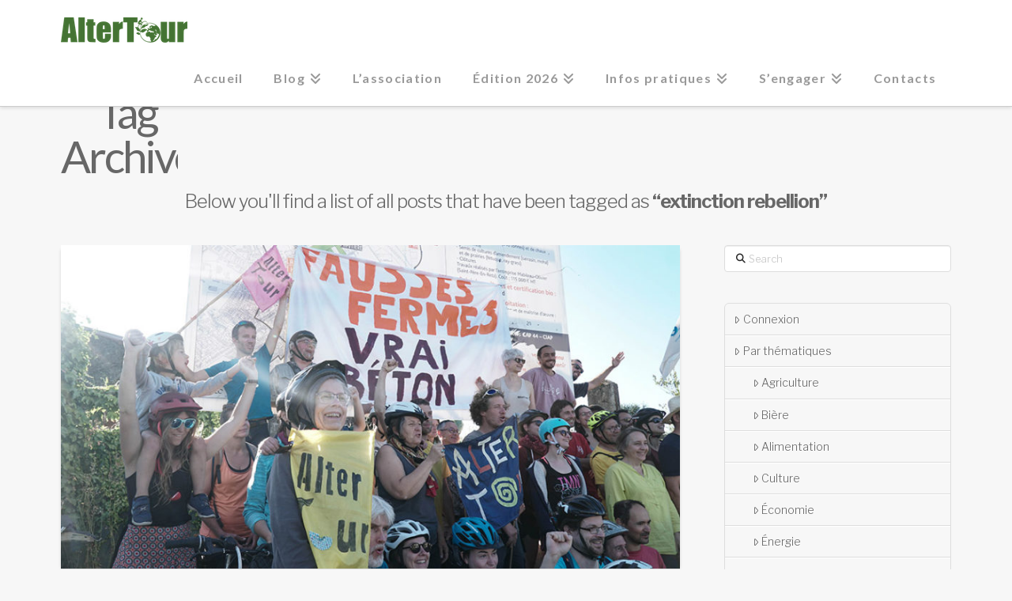

--- FILE ---
content_type: text/html; charset=UTF-8
request_url: https://www.altercampagne.net/?tag=extinction-rebellion
body_size: 14860
content:
<!DOCTYPE html>
<html class="no-js" lang="fr-FR">
<head>
<meta charset="UTF-8">
<meta name="viewport" content="width=device-width, initial-scale=1.0">
<link rel="pingback" href="https://www.altercampagne.net/xmlrpc.php">
<meta name='robots' content='index, follow, max-image-preview:large, max-snippet:-1, max-video-preview:-1' />
	<style>img:is([sizes="auto" i], [sizes^="auto," i]) { contain-intrinsic-size: 3000px 1500px }</style>
	
	<!-- This site is optimized with the Yoast SEO plugin v24.1 - https://yoast.com/wordpress/plugins/seo/ -->
	<title>extinction rebellion Archives - AlterTour</title>
	<link rel="canonical" href="https://www.altercampagne.net/?tag=extinction-rebellion" />
	<meta property="og:locale" content="fr_FR" />
	<meta property="og:type" content="article" />
	<meta property="og:title" content="extinction rebellion Archives - AlterTour" />
	<meta property="og:url" content="https://www.altercampagne.net/?tag=extinction-rebellion" />
	<meta property="og:site_name" content="AlterTour" />
	<meta name="twitter:card" content="summary_large_image" />
	<script type="application/ld+json" class="yoast-schema-graph">{"@context":"https://schema.org","@graph":[{"@type":"CollectionPage","@id":"https://www.altercampagne.net/?tag=extinction-rebellion","url":"https://www.altercampagne.net/?tag=extinction-rebellion","name":"extinction rebellion Archives - AlterTour","isPartOf":{"@id":"https://www.altercampagne.net/#website"},"primaryImageOfPage":{"@id":"https://www.altercampagne.net/?tag=extinction-rebellion#primaryimage"},"image":{"@id":"https://www.altercampagne.net/?tag=extinction-rebellion#primaryimage"},"thumbnailUrl":"https://www.altercampagne.net/wp-content/uploads/2019/09/2019-07-19-DSC08439.jpg","breadcrumb":{"@id":"https://www.altercampagne.net/?tag=extinction-rebellion#breadcrumb"},"inLanguage":"fr-FR"},{"@type":"ImageObject","inLanguage":"fr-FR","@id":"https://www.altercampagne.net/?tag=extinction-rebellion#primaryimage","url":"https://www.altercampagne.net/wp-content/uploads/2019/09/2019-07-19-DSC08439.jpg","contentUrl":"https://www.altercampagne.net/wp-content/uploads/2019/09/2019-07-19-DSC08439.jpg","width":900,"height":470},{"@type":"BreadcrumbList","@id":"https://www.altercampagne.net/?tag=extinction-rebellion#breadcrumb","itemListElement":[{"@type":"ListItem","position":1,"name":"Accueil","item":"https://www.altercampagne.net/"},{"@type":"ListItem","position":2,"name":"extinction rebellion"}]},{"@type":"WebSite","@id":"https://www.altercampagne.net/#website","url":"https://www.altercampagne.net/","name":"AlterTour","description":"Reliez les Alternatives à vélo","potentialAction":[{"@type":"SearchAction","target":{"@type":"EntryPoint","urlTemplate":"https://www.altercampagne.net/?s={search_term_string}"},"query-input":{"@type":"PropertyValueSpecification","valueRequired":true,"valueName":"search_term_string"}}],"inLanguage":"fr-FR"}]}</script>
	<!-- / Yoast SEO plugin. -->


<link rel='dns-prefetch' href='//fonts.googleapis.com' />
<link rel="alternate" type="application/rss+xml" title="AlterTour &raquo; Flux" href="https://www.altercampagne.net/?feed=rss2" />
<link rel="alternate" type="application/rss+xml" title="AlterTour &raquo; Flux des commentaires" href="https://www.altercampagne.net/?feed=comments-rss2" />
<link rel="alternate" type="application/rss+xml" title="AlterTour &raquo; Flux de l’étiquette extinction rebellion" href="https://www.altercampagne.net/?feed=rss2&#038;tag=extinction-rebellion" />
<link rel='stylesheet' id='date_style-css' href='https://www.altercampagne.net/wp-content/plugins/altertour-plugin/jquery-ui-1.8.16.custom.css?ver=09e0fe9aca925c27e5b844d48a5ad89f' type='text/css' media='all' />
<link rel='stylesheet' id='error_style-css' href='https://www.altercampagne.net/wp-content/plugins/altertour-plugin/style.css?ver=09e0fe9aca925c27e5b844d48a5ad89f' type='text/css' media='all' />
<link rel='stylesheet' id='wp-block-library-css' href='https://www.altercampagne.net/wp-includes/css/dist/block-library/style.min.css?ver=09e0fe9aca925c27e5b844d48a5ad89f' type='text/css' media='all' />
<style id='wp-block-library-theme-inline-css' type='text/css'>
.wp-block-audio :where(figcaption){color:#555;font-size:13px;text-align:center}.is-dark-theme .wp-block-audio :where(figcaption){color:#ffffffa6}.wp-block-audio{margin:0 0 1em}.wp-block-code{border:1px solid #ccc;border-radius:4px;font-family:Menlo,Consolas,monaco,monospace;padding:.8em 1em}.wp-block-embed :where(figcaption){color:#555;font-size:13px;text-align:center}.is-dark-theme .wp-block-embed :where(figcaption){color:#ffffffa6}.wp-block-embed{margin:0 0 1em}.blocks-gallery-caption{color:#555;font-size:13px;text-align:center}.is-dark-theme .blocks-gallery-caption{color:#ffffffa6}:root :where(.wp-block-image figcaption){color:#555;font-size:13px;text-align:center}.is-dark-theme :root :where(.wp-block-image figcaption){color:#ffffffa6}.wp-block-image{margin:0 0 1em}.wp-block-pullquote{border-bottom:4px solid;border-top:4px solid;color:currentColor;margin-bottom:1.75em}.wp-block-pullquote cite,.wp-block-pullquote footer,.wp-block-pullquote__citation{color:currentColor;font-size:.8125em;font-style:normal;text-transform:uppercase}.wp-block-quote{border-left:.25em solid;margin:0 0 1.75em;padding-left:1em}.wp-block-quote cite,.wp-block-quote footer{color:currentColor;font-size:.8125em;font-style:normal;position:relative}.wp-block-quote:where(.has-text-align-right){border-left:none;border-right:.25em solid;padding-left:0;padding-right:1em}.wp-block-quote:where(.has-text-align-center){border:none;padding-left:0}.wp-block-quote.is-large,.wp-block-quote.is-style-large,.wp-block-quote:where(.is-style-plain){border:none}.wp-block-search .wp-block-search__label{font-weight:700}.wp-block-search__button{border:1px solid #ccc;padding:.375em .625em}:where(.wp-block-group.has-background){padding:1.25em 2.375em}.wp-block-separator.has-css-opacity{opacity:.4}.wp-block-separator{border:none;border-bottom:2px solid;margin-left:auto;margin-right:auto}.wp-block-separator.has-alpha-channel-opacity{opacity:1}.wp-block-separator:not(.is-style-wide):not(.is-style-dots){width:100px}.wp-block-separator.has-background:not(.is-style-dots){border-bottom:none;height:1px}.wp-block-separator.has-background:not(.is-style-wide):not(.is-style-dots){height:2px}.wp-block-table{margin:0 0 1em}.wp-block-table td,.wp-block-table th{word-break:normal}.wp-block-table :where(figcaption){color:#555;font-size:13px;text-align:center}.is-dark-theme .wp-block-table :where(figcaption){color:#ffffffa6}.wp-block-video :where(figcaption){color:#555;font-size:13px;text-align:center}.is-dark-theme .wp-block-video :where(figcaption){color:#ffffffa6}.wp-block-video{margin:0 0 1em}:root :where(.wp-block-template-part.has-background){margin-bottom:0;margin-top:0;padding:1.25em 2.375em}
</style>
<style id='classic-theme-styles-inline-css' type='text/css'>
/*! This file is auto-generated */
.wp-block-button__link{color:#fff;background-color:#32373c;border-radius:9999px;box-shadow:none;text-decoration:none;padding:calc(.667em + 2px) calc(1.333em + 2px);font-size:1.125em}.wp-block-file__button{background:#32373c;color:#fff;text-decoration:none}
</style>
<style id='global-styles-inline-css' type='text/css'>
:root{--wp--preset--aspect-ratio--square: 1;--wp--preset--aspect-ratio--4-3: 4/3;--wp--preset--aspect-ratio--3-4: 3/4;--wp--preset--aspect-ratio--3-2: 3/2;--wp--preset--aspect-ratio--2-3: 2/3;--wp--preset--aspect-ratio--16-9: 16/9;--wp--preset--aspect-ratio--9-16: 9/16;--wp--preset--color--black: #000000;--wp--preset--color--cyan-bluish-gray: #abb8c3;--wp--preset--color--white: #ffffff;--wp--preset--color--pale-pink: #f78da7;--wp--preset--color--vivid-red: #cf2e2e;--wp--preset--color--luminous-vivid-orange: #ff6900;--wp--preset--color--luminous-vivid-amber: #fcb900;--wp--preset--color--light-green-cyan: #7bdcb5;--wp--preset--color--vivid-green-cyan: #00d084;--wp--preset--color--pale-cyan-blue: #8ed1fc;--wp--preset--color--vivid-cyan-blue: #0693e3;--wp--preset--color--vivid-purple: #9b51e0;--wp--preset--gradient--vivid-cyan-blue-to-vivid-purple: linear-gradient(135deg,rgba(6,147,227,1) 0%,rgb(155,81,224) 100%);--wp--preset--gradient--light-green-cyan-to-vivid-green-cyan: linear-gradient(135deg,rgb(122,220,180) 0%,rgb(0,208,130) 100%);--wp--preset--gradient--luminous-vivid-amber-to-luminous-vivid-orange: linear-gradient(135deg,rgba(252,185,0,1) 0%,rgba(255,105,0,1) 100%);--wp--preset--gradient--luminous-vivid-orange-to-vivid-red: linear-gradient(135deg,rgba(255,105,0,1) 0%,rgb(207,46,46) 100%);--wp--preset--gradient--very-light-gray-to-cyan-bluish-gray: linear-gradient(135deg,rgb(238,238,238) 0%,rgb(169,184,195) 100%);--wp--preset--gradient--cool-to-warm-spectrum: linear-gradient(135deg,rgb(74,234,220) 0%,rgb(151,120,209) 20%,rgb(207,42,186) 40%,rgb(238,44,130) 60%,rgb(251,105,98) 80%,rgb(254,248,76) 100%);--wp--preset--gradient--blush-light-purple: linear-gradient(135deg,rgb(255,206,236) 0%,rgb(152,150,240) 100%);--wp--preset--gradient--blush-bordeaux: linear-gradient(135deg,rgb(254,205,165) 0%,rgb(254,45,45) 50%,rgb(107,0,62) 100%);--wp--preset--gradient--luminous-dusk: linear-gradient(135deg,rgb(255,203,112) 0%,rgb(199,81,192) 50%,rgb(65,88,208) 100%);--wp--preset--gradient--pale-ocean: linear-gradient(135deg,rgb(255,245,203) 0%,rgb(182,227,212) 50%,rgb(51,167,181) 100%);--wp--preset--gradient--electric-grass: linear-gradient(135deg,rgb(202,248,128) 0%,rgb(113,206,126) 100%);--wp--preset--gradient--midnight: linear-gradient(135deg,rgb(2,3,129) 0%,rgb(40,116,252) 100%);--wp--preset--font-size--small: 13px;--wp--preset--font-size--medium: 20px;--wp--preset--font-size--large: 36px;--wp--preset--font-size--x-large: 42px;--wp--preset--spacing--20: 0.44rem;--wp--preset--spacing--30: 0.67rem;--wp--preset--spacing--40: 1rem;--wp--preset--spacing--50: 1.5rem;--wp--preset--spacing--60: 2.25rem;--wp--preset--spacing--70: 3.38rem;--wp--preset--spacing--80: 5.06rem;--wp--preset--shadow--natural: 6px 6px 9px rgba(0, 0, 0, 0.2);--wp--preset--shadow--deep: 12px 12px 50px rgba(0, 0, 0, 0.4);--wp--preset--shadow--sharp: 6px 6px 0px rgba(0, 0, 0, 0.2);--wp--preset--shadow--outlined: 6px 6px 0px -3px rgba(255, 255, 255, 1), 6px 6px rgba(0, 0, 0, 1);--wp--preset--shadow--crisp: 6px 6px 0px rgba(0, 0, 0, 1);}:where(.is-layout-flex){gap: 0.5em;}:where(.is-layout-grid){gap: 0.5em;}body .is-layout-flex{display: flex;}.is-layout-flex{flex-wrap: wrap;align-items: center;}.is-layout-flex > :is(*, div){margin: 0;}body .is-layout-grid{display: grid;}.is-layout-grid > :is(*, div){margin: 0;}:where(.wp-block-columns.is-layout-flex){gap: 2em;}:where(.wp-block-columns.is-layout-grid){gap: 2em;}:where(.wp-block-post-template.is-layout-flex){gap: 1.25em;}:where(.wp-block-post-template.is-layout-grid){gap: 1.25em;}.has-black-color{color: var(--wp--preset--color--black) !important;}.has-cyan-bluish-gray-color{color: var(--wp--preset--color--cyan-bluish-gray) !important;}.has-white-color{color: var(--wp--preset--color--white) !important;}.has-pale-pink-color{color: var(--wp--preset--color--pale-pink) !important;}.has-vivid-red-color{color: var(--wp--preset--color--vivid-red) !important;}.has-luminous-vivid-orange-color{color: var(--wp--preset--color--luminous-vivid-orange) !important;}.has-luminous-vivid-amber-color{color: var(--wp--preset--color--luminous-vivid-amber) !important;}.has-light-green-cyan-color{color: var(--wp--preset--color--light-green-cyan) !important;}.has-vivid-green-cyan-color{color: var(--wp--preset--color--vivid-green-cyan) !important;}.has-pale-cyan-blue-color{color: var(--wp--preset--color--pale-cyan-blue) !important;}.has-vivid-cyan-blue-color{color: var(--wp--preset--color--vivid-cyan-blue) !important;}.has-vivid-purple-color{color: var(--wp--preset--color--vivid-purple) !important;}.has-black-background-color{background-color: var(--wp--preset--color--black) !important;}.has-cyan-bluish-gray-background-color{background-color: var(--wp--preset--color--cyan-bluish-gray) !important;}.has-white-background-color{background-color: var(--wp--preset--color--white) !important;}.has-pale-pink-background-color{background-color: var(--wp--preset--color--pale-pink) !important;}.has-vivid-red-background-color{background-color: var(--wp--preset--color--vivid-red) !important;}.has-luminous-vivid-orange-background-color{background-color: var(--wp--preset--color--luminous-vivid-orange) !important;}.has-luminous-vivid-amber-background-color{background-color: var(--wp--preset--color--luminous-vivid-amber) !important;}.has-light-green-cyan-background-color{background-color: var(--wp--preset--color--light-green-cyan) !important;}.has-vivid-green-cyan-background-color{background-color: var(--wp--preset--color--vivid-green-cyan) !important;}.has-pale-cyan-blue-background-color{background-color: var(--wp--preset--color--pale-cyan-blue) !important;}.has-vivid-cyan-blue-background-color{background-color: var(--wp--preset--color--vivid-cyan-blue) !important;}.has-vivid-purple-background-color{background-color: var(--wp--preset--color--vivid-purple) !important;}.has-black-border-color{border-color: var(--wp--preset--color--black) !important;}.has-cyan-bluish-gray-border-color{border-color: var(--wp--preset--color--cyan-bluish-gray) !important;}.has-white-border-color{border-color: var(--wp--preset--color--white) !important;}.has-pale-pink-border-color{border-color: var(--wp--preset--color--pale-pink) !important;}.has-vivid-red-border-color{border-color: var(--wp--preset--color--vivid-red) !important;}.has-luminous-vivid-orange-border-color{border-color: var(--wp--preset--color--luminous-vivid-orange) !important;}.has-luminous-vivid-amber-border-color{border-color: var(--wp--preset--color--luminous-vivid-amber) !important;}.has-light-green-cyan-border-color{border-color: var(--wp--preset--color--light-green-cyan) !important;}.has-vivid-green-cyan-border-color{border-color: var(--wp--preset--color--vivid-green-cyan) !important;}.has-pale-cyan-blue-border-color{border-color: var(--wp--preset--color--pale-cyan-blue) !important;}.has-vivid-cyan-blue-border-color{border-color: var(--wp--preset--color--vivid-cyan-blue) !important;}.has-vivid-purple-border-color{border-color: var(--wp--preset--color--vivid-purple) !important;}.has-vivid-cyan-blue-to-vivid-purple-gradient-background{background: var(--wp--preset--gradient--vivid-cyan-blue-to-vivid-purple) !important;}.has-light-green-cyan-to-vivid-green-cyan-gradient-background{background: var(--wp--preset--gradient--light-green-cyan-to-vivid-green-cyan) !important;}.has-luminous-vivid-amber-to-luminous-vivid-orange-gradient-background{background: var(--wp--preset--gradient--luminous-vivid-amber-to-luminous-vivid-orange) !important;}.has-luminous-vivid-orange-to-vivid-red-gradient-background{background: var(--wp--preset--gradient--luminous-vivid-orange-to-vivid-red) !important;}.has-very-light-gray-to-cyan-bluish-gray-gradient-background{background: var(--wp--preset--gradient--very-light-gray-to-cyan-bluish-gray) !important;}.has-cool-to-warm-spectrum-gradient-background{background: var(--wp--preset--gradient--cool-to-warm-spectrum) !important;}.has-blush-light-purple-gradient-background{background: var(--wp--preset--gradient--blush-light-purple) !important;}.has-blush-bordeaux-gradient-background{background: var(--wp--preset--gradient--blush-bordeaux) !important;}.has-luminous-dusk-gradient-background{background: var(--wp--preset--gradient--luminous-dusk) !important;}.has-pale-ocean-gradient-background{background: var(--wp--preset--gradient--pale-ocean) !important;}.has-electric-grass-gradient-background{background: var(--wp--preset--gradient--electric-grass) !important;}.has-midnight-gradient-background{background: var(--wp--preset--gradient--midnight) !important;}.has-small-font-size{font-size: var(--wp--preset--font-size--small) !important;}.has-medium-font-size{font-size: var(--wp--preset--font-size--medium) !important;}.has-large-font-size{font-size: var(--wp--preset--font-size--large) !important;}.has-x-large-font-size{font-size: var(--wp--preset--font-size--x-large) !important;}
:where(.wp-block-post-template.is-layout-flex){gap: 1.25em;}:where(.wp-block-post-template.is-layout-grid){gap: 1.25em;}
:where(.wp-block-columns.is-layout-flex){gap: 2em;}:where(.wp-block-columns.is-layout-grid){gap: 2em;}
:root :where(.wp-block-pullquote){font-size: 1.5em;line-height: 1.6;}
</style>
<link rel='stylesheet' id='x-stack-css' href='https://www.altercampagne.net/wp-content/themes/x/framework/dist/css/site/stacks/integrity-light.css?ver=10.5.15' type='text/css' media='all' />
<link rel='stylesheet' id='x-child-css' href='https://www.altercampagne.net/wp-content/themes/x-child/style.css?ver=10.5.15' type='text/css' media='all' />
<link rel='stylesheet' id='dashicons-css' href='https://www.altercampagne.net/wp-includes/css/dashicons.min.css?ver=09e0fe9aca925c27e5b844d48a5ad89f' type='text/css' media='all' />
<link rel='stylesheet' id='my-calendar-reset-css' href='https://www.altercampagne.net/wp-content/plugins/my-calendar/css/reset.css?ver=3.5.21' type='text/css' media='all' />
<link rel='stylesheet' id='my-calendar-style-css' href='https://www.altercampagne.net/wp-content/plugins/my-calendar/styles/twentytwenty.css?ver=3.5.21-twentytwenty-css' type='text/css' media='all' />
<style id='my-calendar-style-inline-css' type='text/css'>

/* Styles by My Calendar - Joe Dolson https://www.joedolson.com/ */

.my-calendar-modal .event-title svg { background-color: #84dd40; padding: 3px; }
.mc-main .mc_pauline .event-title, .mc-main .mc_pauline .event-title a { background: #84dd40 !important; color: #000000 !important; }
.mc-main .mc_pauline .event-title button { background: #84dd40 !important; color: #000000 !important; }
.mc-main .mc_pauline .event-title a:hover, .mc-main .mc_pauline .event-title a:focus { background: #b7ff73 !important;}
.mc-main .mc_pauline .event-title button:hover, .mc-main .mc_pauline .event-title button:focus { background: #b7ff73 !important;}
.my-calendar-modal .event-title svg { background-color: #ffaf30; padding: 3px; }
.mc-main .mc_runion .event-title, .mc-main .mc_runion .event-title a { background: #ffaf30 !important; color: #000000 !important; }
.mc-main .mc_runion .event-title button { background: #ffaf30 !important; color: #000000 !important; }
.mc-main .mc_runion .event-title a:hover, .mc-main .mc_runion .event-title a:focus { background: #ffe263 !important;}
.mc-main .mc_runion .event-title button:hover, .mc-main .mc_runion .event-title button:focus { background: #ffe263 !important;}
.my-calendar-modal .event-title svg { background-color: #dd4242; padding: 3px; }
.mc-main .mc_rendez-vous .event-title, .mc-main .mc_rendez-vous .event-title a { background: #dd4242 !important; color: #ffffff !important; }
.mc-main .mc_rendez-vous .event-title button { background: #dd4242 !important; color: #ffffff !important; }
.mc-main .mc_rendez-vous .event-title a:hover, .mc-main .mc_rendez-vous .event-title a:focus { background: #aa0f0f !important;}
.mc-main .mc_rendez-vous .event-title button:hover, .mc-main .mc_rendez-vous .event-title button:focus { background: #aa0f0f !important;}
.my-calendar-modal .event-title svg { background-color: #f2df65; padding: 3px; }
.mc-main .mc_congs .event-title, .mc-main .mc_congs .event-title a { background: #f2df65 !important; color: #000000 !important; }
.mc-main .mc_congs .event-title button { background: #f2df65 !important; color: #000000 !important; }
.mc-main .mc_congs .event-title a:hover, .mc-main .mc_congs .event-title a:focus { background: #ffff98 !important;}
.mc-main .mc_congs .event-title button:hover, .mc-main .mc_congs .event-title button:focus { background: #ffff98 !important;}
.my-calendar-modal .event-title svg { background-color: #9f51e2; padding: 3px; }
.mc-main .mc_groupe-de-travail .event-title, .mc-main .mc_groupe-de-travail .event-title a { background: #9f51e2 !important; color: #ffffff !important; }
.mc-main .mc_groupe-de-travail .event-title button { background: #9f51e2 !important; color: #ffffff !important; }
.mc-main .mc_groupe-de-travail .event-title a:hover, .mc-main .mc_groupe-de-travail .event-title a:focus { background: #6c1eaf !important;}
.mc-main .mc_groupe-de-travail .event-title button:hover, .mc-main .mc_groupe-de-travail .event-title button:focus { background: #6c1eaf !important;}
.my-calendar-modal .event-title svg { background-color: #cecece; padding: 3px; }
.mc-main .mc_trajets .event-title, .mc-main .mc_trajets .event-title a { background: #cecece !important; color: #000000 !important; }
.mc-main .mc_trajets .event-title button { background: #cecece !important; color: #000000 !important; }
.mc-main .mc_trajets .event-title a:hover, .mc-main .mc_trajets .event-title a:focus { background: #ffffff !important;}
.mc-main .mc_trajets .event-title button:hover, .mc-main .mc_trajets .event-title button:focus { background: #ffffff !important;}
.my-calendar-modal .event-title svg { background-color: #88cce2; padding: 3px; }
.mc-main .mc_ivan .event-title, .mc-main .mc_ivan .event-title a { background: #88cce2 !important; color: #000000 !important; }
.mc-main .mc_ivan .event-title button { background: #88cce2 !important; color: #000000 !important; }
.mc-main .mc_ivan .event-title a:hover, .mc-main .mc_ivan .event-title a:focus { background: #bbffff !important;}
.mc-main .mc_ivan .event-title button:hover, .mc-main .mc_ivan .event-title button:focus { background: #bbffff !important;}
.mc-main, .mc-event, .my-calendar-modal, .my-calendar-modal-overlay {--primary-dark: #313233; --primary-light: #fff; --secondary-light: #fff; --secondary-dark: #000; --highlight-dark: #666; --highlight-light: #efefef; --close-button: #b32d2e; --search-highlight-bg: #f5e6ab; --navbar-background: transparent; --nav-button-bg: #fff; --nav-button-color: #313233; --nav-button-border: #313233; --nav-input-border: #313233; --nav-input-background: #fff; --nav-input-color: #313233; --grid-cell-border: #0000001f; --grid-header-border: #313233; --grid-header-color: #313233; --grid-header-bg: transparent; --grid-cell-background: transparent; --current-day-border: #313233; --current-day-color: #313233; --current-day-bg: transparent; --date-has-events-bg: #313233; --date-has-events-color: #f6f7f7; --calendar-heading: clamp( 1.125rem, 24px, 2.5rem ); --event-title: clamp( 1.25rem, 24px, 2.5rem ); --grid-date: 16px; --grid-date-heading: clamp( .75rem, 16px, 1.5rem ); --modal-title: 1.5rem; --navigation-controls: clamp( .75rem, 16px, 1.5rem ); --card-heading: 1.125rem; --list-date: 1.25rem; --author-card: clamp( .75rem, 14px, 1.5rem); --single-event-title: clamp( 1.25rem, 24px, 2.5rem ); --mini-time-text: clamp( .75rem, 14px 1.25rem ); --list-event-date: 1.25rem; --list-event-title: 1.2rem; --category-mc_pauline: #84dd40; --category-mc_runion: #ffaf30; --category-mc_rendez-vous: #dd4242; --category-mc_congs: #f2df65; --category-mc_groupe-de-travail: #9f51e2; --category-mc_trajets: #cecece; --category-mc_ivan: #88cce2; }
</style>
<link rel='stylesheet' id='esg-plugin-settings-css' href='https://www.altercampagne.net/wp-content/plugins/essential-grid/public/assets/css/settings.css?ver=3.1.5' type='text/css' media='all' />
<link rel='stylesheet' id='tp-fontello-css' href='https://www.altercampagne.net/wp-content/plugins/essential-grid/public/assets/font/fontello/css/fontello.css?ver=3.1.5' type='text/css' media='all' />
<link rel='stylesheet' id='tp-open-sans-css' href='https://fonts.googleapis.com/css?family=Open+Sans%3A300%2C400%2C600%2C700%2C800&#038;ver=6.7.1' type='text/css' media='all' />
<link rel='stylesheet' id='tp-raleway-css' href='https://fonts.googleapis.com/css?family=Raleway%3A100%2C200%2C300%2C400%2C500%2C600%2C700%2C800%2C900&#038;ver=6.7.1' type='text/css' media='all' />
<link rel='stylesheet' id='tp-droid-serif-css' href='https://fonts.googleapis.com/css?family=Droid+Serif%3A400%2C700&#038;ver=6.7.1' type='text/css' media='all' />
<style id='cs-inline-css' type='text/css'>
@media (min-width:1200px){.x-hide-xl{display:none !important;}}@media (min-width:979px) and (max-width:1199px){.x-hide-lg{display:none !important;}}@media (min-width:767px) and (max-width:978px){.x-hide-md{display:none !important;}}@media (min-width:480px) and (max-width:766px){.x-hide-sm{display:none !important;}}@media (max-width:479px){.x-hide-xs{display:none !important;}} a,h1 a:hover,h2 a:hover,h3 a:hover,h4 a:hover,h5 a:hover,h6 a:hover,.x-breadcrumb-wrap a:hover,.widget ul li a:hover,.widget ol li a:hover,.widget.widget_text ul li a,.widget.widget_text ol li a,.widget_nav_menu .current-menu-item > a,.x-accordion-heading .x-accordion-toggle:hover,.x-comment-author a:hover,.x-comment-time:hover,.x-recent-posts a:hover .h-recent-posts{color:#41752b;}a:hover,.widget.widget_text ul li a:hover,.widget.widget_text ol li a:hover,.x-twitter-widget ul li a:hover{color:hsl(102,83%,21%);}.rev_slider_wrapper,a.x-img-thumbnail:hover,.x-slider-container.below,.page-template-template-blank-3-php .x-slider-container.above,.page-template-template-blank-6-php .x-slider-container.above{border-color:#41752b;}.entry-thumb:before,.x-pagination span.current,.woocommerce-pagination span[aria-current],.flex-direction-nav a,.flex-control-nav a:hover,.flex-control-nav a.flex-active,.mejs-time-current,.x-dropcap,.x-skill-bar .bar,.x-pricing-column.featured h2,.h-comments-title small,.x-entry-share .x-share:hover,.x-highlight,.x-recent-posts .x-recent-posts-img:after{background-color:#41752b;}.x-nav-tabs > .active > a,.x-nav-tabs > .active > a:hover{box-shadow:inset 0 3px 0 0 #41752b;}.x-main{width:calc(72% - 2.463055%);}.x-sidebar{width:calc(100% - 2.463055% - 72%);}.x-comment-author,.x-comment-time,.comment-form-author label,.comment-form-email label,.comment-form-url label,.comment-form-rating label,.comment-form-comment label,.widget_calendar #wp-calendar caption,.widget.widget_rss li .rsswidget{font-family:"Lato",sans-serif;font-weight:400;}.p-landmark-sub,.p-meta,input,button,select,textarea{font-family:"Libre Franklin",sans-serif;}.widget ul li a,.widget ol li a,.x-comment-time{color:rgb(103,103,103);}.widget_text ol li a,.widget_text ul li a{color:#41752b;}.widget_text ol li a:hover,.widget_text ul li a:hover{color:hsl(102,83%,21%);}.comment-form-author label,.comment-form-email label,.comment-form-url label,.comment-form-rating label,.comment-form-comment label,.widget_calendar #wp-calendar th,.p-landmark-sub strong,.widget_tag_cloud .tagcloud a:hover,.widget_tag_cloud .tagcloud a:active,.entry-footer a:hover,.entry-footer a:active,.x-breadcrumbs .current,.x-comment-author,.x-comment-author a{color:rgb(103,103,103);}.widget_calendar #wp-calendar th{border-color:rgb(103,103,103);}.h-feature-headline span i{background-color:rgb(103,103,103);}@media (max-width:978.98px){}html{font-size:14px;}@media (min-width:479px){html{font-size:14px;}}@media (min-width:766px){html{font-size:14px;}}@media (min-width:978px){html{font-size:14px;}}@media (min-width:1199px){html{font-size:14px;}}body{font-style:normal;font-weight:300;color:rgb(103,103,103);background-color:#f7f7f7;}.w-b{font-weight:300 !important;}h1,h2,h3,h4,h5,h6,.h1,.h2,.h3,.h4,.h5,.h6{font-family:"Lato",sans-serif;font-style:normal;font-weight:400;}h1,.h1{letter-spacing:-0.035em;}h2,.h2{letter-spacing:-0.035em;}h3,.h3{letter-spacing:-0.035em;}h4,.h4{letter-spacing:-0.035em;}h5,.h5{letter-spacing:-0.035em;}h6,.h6{letter-spacing:-0.035em;}.w-h{font-weight:400 !important;}.x-container.width{width:88%;}.x-container.max{max-width:1140px;}.x-bar-content.x-container.width{flex-basis:88%;}.x-main.full{float:none;clear:both;display:block;width:auto;}@media (max-width:978.98px){.x-main.full,.x-main.left,.x-main.right,.x-sidebar.left,.x-sidebar.right{float:none;display:block;width:auto !important;}}.entry-header,.entry-content{font-size:1rem;}body,input,button,select,textarea{font-family:"Libre Franklin",sans-serif;}h1,h2,h3,h4,h5,h6,.h1,.h2,.h3,.h4,.h5,.h6,h1 a,h2 a,h3 a,h4 a,h5 a,h6 a,.h1 a,.h2 a,.h3 a,.h4 a,.h5 a,.h6 a,blockquote{color:rgb(103,103,103);}.cfc-h-tx{color:rgb(103,103,103) !important;}.cfc-h-bd{border-color:rgb(103,103,103) !important;}.cfc-h-bg{background-color:rgb(103,103,103) !important;}.cfc-b-tx{color:rgb(103,103,103) !important;}.cfc-b-bd{border-color:rgb(103,103,103) !important;}.cfc-b-bg{background-color:rgb(103,103,103) !important;}.x-btn,.button,[type="submit"]{color:#ffffff;border-color:#cb4a4a;background-color:#cb4a4a;text-shadow:0 0.075em 0.075em rgba(0,0,0,0.5);border-radius:0.25em;}.x-btn:hover,.button:hover,[type="submit"]:hover{color:#cb4a4a;border-color:#cb4a4a;background-color:hsl(0,0%,100%);text-shadow:0 0.075em 0.075em rgba(0,0,0,0.5);}.x-btn.x-btn-real,.x-btn.x-btn-real:hover{margin-bottom:0.25em;text-shadow:0 0.075em 0.075em rgba(0,0,0,0.65);}.x-btn.x-btn-real{box-shadow:0 0.25em 0 0 #cb4a4a,0 4px 9px rgba(0,0,0,0.75);}.x-btn.x-btn-real:hover{box-shadow:0 0.25em 0 0 #cb4a4a,0 4px 9px rgba(0,0,0,0.75);}.x-btn.x-btn-flat,.x-btn.x-btn-flat:hover{margin-bottom:0;text-shadow:0 0.075em 0.075em rgba(0,0,0,0.65);box-shadow:none;}.x-btn.x-btn-transparent,.x-btn.x-btn-transparent:hover{margin-bottom:0;border-width:3px;text-shadow:none;text-transform:uppercase;background-color:transparent;box-shadow:none;}.x-topbar .p-info a:hover,.x-widgetbar .widget ul li a:hover{color:#41752b;}.x-topbar .p-info,.x-topbar .p-info a,.x-navbar .desktop .x-nav > li > a,.x-navbar .desktop .sub-menu a,.x-navbar .mobile .x-nav li > a,.x-breadcrumb-wrap a,.x-breadcrumbs .delimiter{color:#999999;}.x-navbar .desktop .x-nav > li > a:hover,.x-navbar .desktop .x-nav > .x-active > a,.x-navbar .desktop .x-nav > .current-menu-item > a,.x-navbar .desktop .sub-menu a:hover,.x-navbar .desktop .sub-menu .x-active > a,.x-navbar .desktop .sub-menu .current-menu-item > a,.x-navbar .desktop .x-nav .x-megamenu > .sub-menu > li > a,.x-navbar .mobile .x-nav li > a:hover,.x-navbar .mobile .x-nav .x-active > a,.x-navbar .mobile .x-nav .current-menu-item > a{color:#3f7625;}.x-navbar .desktop .x-nav > li > a:hover,.x-navbar .desktop .x-nav > .x-active > a,.x-navbar .desktop .x-nav > .current-menu-item > a{box-shadow:inset 0 4px 0 0 #41752b;}.x-navbar .desktop .x-nav > li > a{height:80px;padding-top:37px;}.x-navbar-fixed-top-active .x-navbar-wrap{margin-bottom:1px;}.x-navbar .desktop .x-nav > li ul{top:calc(80px - 15px);}@media (max-width:979px){.x-navbar-fixed-top-active .x-navbar-wrap{margin-bottom:0;}}body.x-navbar-fixed-top-active .x-navbar-wrap{height:80px;}.x-navbar-inner{min-height:80px;}.x-brand{margin-top:20px;font-family:"Lato",sans-serif;font-size:28px;font-style:normal;font-weight:700;letter-spacing:-0.035em;color:#3f7625;}.x-brand:hover,.x-brand:focus{color:#3f7625;}.x-brand img{width:calc(px / 2);}.x-navbar .x-nav-wrap .x-nav > li > a{font-family:"Lato",sans-serif;font-style:normal;font-weight:700;letter-spacing:0.085em;}.x-navbar .desktop .x-nav > li > a{font-size:16px;}.x-navbar .desktop .x-nav > li > a:not(.x-btn-navbar-woocommerce){padding-left:20px;padding-right:20px;}.x-navbar .desktop .x-nav > li > a > span{margin-right:-0.085em;}.x-btn-navbar{margin-top:20px;}.x-btn-navbar,.x-btn-navbar.collapsed{font-size:24px;}@media (max-width:979px){body.x-navbar-fixed-top-active .x-navbar-wrap{height:auto;}.x-widgetbar{left:0;right:0;}}.bg .mejs-container,.x-video .mejs-container{position:unset !important;} @font-face{font-family:'FontAwesomePro';font-style:normal;font-weight:900;font-display:block;src:url('https://www.altercampagne.net/wp-content/plugins/cornerstone/assets/fonts/fa-solid-900.woff2?ver=6.5.2') format('woff2'),url('https://www.altercampagne.net/wp-content/plugins/cornerstone/assets/fonts/fa-solid-900.ttf?ver=6.5.2') format('truetype');}[data-x-fa-pro-icon]{font-family:"FontAwesomePro" !important;}[data-x-fa-pro-icon]:before{content:attr(data-x-fa-pro-icon);}[data-x-icon],[data-x-icon-o],[data-x-icon-l],[data-x-icon-s],[data-x-icon-b],[data-x-icon-sr],[data-x-icon-ss],[data-x-icon-sl],[data-x-fa-pro-icon],[class*="cs-fa-"]{display:inline-flex;font-style:normal;font-weight:400;text-decoration:inherit;text-rendering:auto;-webkit-font-smoothing:antialiased;-moz-osx-font-smoothing:grayscale;}[data-x-icon].left,[data-x-icon-o].left,[data-x-icon-l].left,[data-x-icon-s].left,[data-x-icon-b].left,[data-x-icon-sr].left,[data-x-icon-ss].left,[data-x-icon-sl].left,[data-x-fa-pro-icon].left,[class*="cs-fa-"].left{margin-right:0.5em;}[data-x-icon].right,[data-x-icon-o].right,[data-x-icon-l].right,[data-x-icon-s].right,[data-x-icon-b].right,[data-x-icon-sr].right,[data-x-icon-ss].right,[data-x-icon-sl].right,[data-x-fa-pro-icon].right,[class*="cs-fa-"].right{margin-left:0.5em;}[data-x-icon]:before,[data-x-icon-o]:before,[data-x-icon-l]:before,[data-x-icon-s]:before,[data-x-icon-b]:before,[data-x-icon-sr]:before,[data-x-icon-ss]:before,[data-x-icon-sl]:before,[data-x-fa-pro-icon]:before,[class*="cs-fa-"]:before{line-height:1;}@font-face{font-family:'FontAwesome';font-style:normal;font-weight:900;font-display:block;src:url('https://www.altercampagne.net/wp-content/plugins/cornerstone/assets/fonts/fa-solid-900.woff2?ver=6.5.2') format('woff2'),url('https://www.altercampagne.net/wp-content/plugins/cornerstone/assets/fonts/fa-solid-900.ttf?ver=6.5.2') format('truetype');}[data-x-icon],[data-x-icon-s],[data-x-icon][class*="cs-fa-"]{font-family:"FontAwesome" !important;font-weight:900;}[data-x-icon]:before,[data-x-icon][class*="cs-fa-"]:before{content:attr(data-x-icon);}[data-x-icon-s]:before{content:attr(data-x-icon-s);}@font-face{font-family:'FontAwesomeRegular';font-style:normal;font-weight:400;font-display:block;src:url('https://www.altercampagne.net/wp-content/plugins/cornerstone/assets/fonts/fa-regular-400.woff2?ver=6.5.2') format('woff2'),url('https://www.altercampagne.net/wp-content/plugins/cornerstone/assets/fonts/fa-regular-400.ttf?ver=6.5.2') format('truetype');}@font-face{font-family:'FontAwesomePro';font-style:normal;font-weight:400;font-display:block;src:url('https://www.altercampagne.net/wp-content/plugins/cornerstone/assets/fonts/fa-regular-400.woff2?ver=6.5.2') format('woff2'),url('https://www.altercampagne.net/wp-content/plugins/cornerstone/assets/fonts/fa-regular-400.ttf?ver=6.5.2') format('truetype');}[data-x-icon-o]{font-family:"FontAwesomeRegular" !important;}[data-x-icon-o]:before{content:attr(data-x-icon-o);}@font-face{font-family:'FontAwesomeLight';font-style:normal;font-weight:300;font-display:block;src:url('https://www.altercampagne.net/wp-content/plugins/cornerstone/assets/fonts/fa-light-300.woff2?ver=6.5.2') format('woff2'),url('https://www.altercampagne.net/wp-content/plugins/cornerstone/assets/fonts/fa-light-300.ttf?ver=6.5.2') format('truetype');}@font-face{font-family:'FontAwesomePro';font-style:normal;font-weight:300;font-display:block;src:url('https://www.altercampagne.net/wp-content/plugins/cornerstone/assets/fonts/fa-light-300.woff2?ver=6.5.2') format('woff2'),url('https://www.altercampagne.net/wp-content/plugins/cornerstone/assets/fonts/fa-light-300.ttf?ver=6.5.2') format('truetype');}[data-x-icon-l]{font-family:"FontAwesomeLight" !important;font-weight:300;}[data-x-icon-l]:before{content:attr(data-x-icon-l);}@font-face{font-family:'FontAwesomeBrands';font-style:normal;font-weight:normal;font-display:block;src:url('https://www.altercampagne.net/wp-content/plugins/cornerstone/assets/fonts/fa-brands-400.woff2?ver=6.5.2') format('woff2'),url('https://www.altercampagne.net/wp-content/plugins/cornerstone/assets/fonts/fa-brands-400.ttf?ver=6.5.2') format('truetype');}[data-x-icon-b]{font-family:"FontAwesomeBrands" !important;}[data-x-icon-b]:before{content:attr(data-x-icon-b);}.widget.widget_rss li .rsswidget:before{content:"\f35d";padding-right:0.4em;font-family:"FontAwesome";} .x-colophon{position:relative;border-top:none;background-color:#3c3c3c;box-shadow:0 -0.125em 0.25em 0 rgba(0,0,0,0.075);}.entry-footer{display:none;}#bloque-texte{box-shadow:0px 2px 6px #94a0a6;border-radius:10px;}#bloque-archive{box-shadow:0px 2px 6px #94a0a6;border-radius:10px;}.x-tab-content{overflow:auto;position:relative;margin-bottom:none;border:none;border:none;border-top:0;background-color:#fff;box-shadow:none;}.x-nav-tabs>li{float:left;margin-bottom:0;border-right:none;border-right:none;border-bottom:none;border-bottom:none;text-align:center;}.x-nav-tabs{position:relative;margin-bottom:0;border:none;border:none;border-bottom:0;box-shadow:none;box-shadow:n;}.x-nav-tabs > .active > a,.x-nav-tabs > .active > a:hover{box-shadow:none;background-color:#cb4a4a;color:white;border-radius:20px;max-width:200px;margin-left:auto;margin-right:auto;}.x-nav-tabs-items{box-shadow:none;background-color:#cb4a4a;color:white;border-radius:20px;}@media screen and (max-width:767px){#section-accueil{background-image:url(https://www.altercampagne.net/wp-content/uploads/2022/01/Photo-daccueil-04-e1643129826153.png) !important;background-position:left center;}
</style>
<script type="text/javascript" src="https://www.altercampagne.net/wp-includes/js/jquery/jquery.min.js?ver=3.7.1" id="jquery-core-js"></script>
<script type="text/javascript" src="https://www.altercampagne.net/wp-includes/js/jquery/jquery-migrate.min.js?ver=3.4.1" id="jquery-migrate-js"></script>
<script type="text/javascript" id="tp-tools-js-before">
/* <![CDATA[ */
 window.ESG ??= {}; ESG.E ??= {}; ESG.E.site_url = 'https://www.altercampagne.net'; ESG.E.plugin_url = 'https://www.altercampagne.net/wp-content/plugins/essential-grid/'; ESG.E.ajax_url = 'https://www.altercampagne.net/wp-admin/admin-ajax.php'; ESG.E.nonce = 'd694ebaef1'; ESG.E.tptools = true; ESG.E.waitTptFunc ??= []; ESG.F ??= {}; ESG.F.waitTpt = () => { if ( typeof jQuery==='undefined' || !window?._tpt?.regResource || !ESG?.E?.plugin_url || (!ESG.E.tptools && !window?.SR7?.E?.plugin_url) ) return setTimeout(ESG.F.waitTpt, 29); if (!window._tpt.gsap) window._tpt.regResource({id: 'tpgsap', url : ESG.E.tptools && ESG.E.plugin_url+'/public/assets/js/libs/tpgsap.js' || SR7.E.plugin_url + 'public/js/libs/tpgsap.js'}); _tpt.checkResources(['tpgsap']).then(() => { if (window.tpGS && !_tpt?.Back) { _tpt.eases = tpGS.eases; Object.keys(_tpt.eases).forEach((e) => {_tpt[e] === undefined && (_tpt[e] = tpGS[e])}); } ESG.E.waitTptFunc.forEach((f) => { typeof f === 'function' && f(); }); ESG.E.waitTptFunc = []; }); }
/* ]]> */
</script>
<script type="text/javascript" src="https://www.altercampagne.net/wp-content/plugins/essential-grid/public/assets/js/libs/tptools.js?ver=09e0fe9aca925c27e5b844d48a5ad89f6" id="tp-tools-js" async="async" data-wp-strategy="async"></script>
<link rel="https://api.w.org/" href="https://www.altercampagne.net/index.php?rest_route=/" /><link rel="alternate" title="JSON" type="application/json" href="https://www.altercampagne.net/index.php?rest_route=/wp/v2/tags/4098" /><link rel="stylesheet" href="//fonts.googleapis.com/css?family=Libre+Franklin:300,300i,700,700i%7CLato:400,700&#038;subset=latin,latin-ext&#038;display=auto" type="text/css" media="all" crossorigin="anonymous" data-x-google-fonts/></head>
<body data-rsssl=1 class="archive tag tag-extinction-rebellion tag-4098 x-integrity x-integrity-light x-child-theme-active x-full-width-layout-active x-content-sidebar-active x-archive-standard-active x-navbar-fixed-top-active cornerstone-v7_5_14 x-v10_5_15">

  
  
  <div id="x-root" class="x-root">

    
    <div id="top" class="site">

    <header class="masthead masthead-inline" role="banner">


  <div class="x-navbar-wrap">
    <div class="x-navbar">
      <div class="x-navbar-inner">
        <div class="x-container max width">
          
<a href="https://www.altercampagne.net/" class="x-brand img">
  <img src="//www.altercampagne.net/wp-content/uploads/2018/02/logo-altertour-menu-vert.png" alt="AlterTour"></a>
          
<a href="#" id="x-btn-navbar" class="x-btn-navbar collapsed" data-x-toggle="collapse-b" data-x-toggleable="x-nav-wrap-mobile" aria-expanded="false" aria-controls="x-nav-wrap-mobile" role="button">
  <i class='x-framework-icon x-icon-bars' data-x-icon-s='&#xf0c9;' aria-hidden=true></i>  <span class="visually-hidden">Navigation</span>
</a>

<nav class="x-nav-wrap desktop" role="navigation">
  <ul id="menu-nav" class="x-nav"><li id="menu-item-553" class="menu-item menu-item-type-post_type menu-item-object-page menu-item-home menu-item-553"><a href="https://www.altercampagne.net/"><span>Accueil<i class="x-icon x-framework-icon x-framework-icon-menu" aria-hidden="true" data-x-icon-s="&#xf103;"></i></span></a></li>
<li id="menu-item-255" class="menu-item menu-item-type-post_type menu-item-object-page current_page_parent menu-item-has-children menu-item-255"><a href="https://www.altercampagne.net/?page_id=7"><span>Blog<i class="x-icon x-framework-icon x-framework-icon-menu" aria-hidden="true" data-x-icon-s="&#xf103;"></i></span></a>
<ul class="sub-menu">
	<li id="menu-item-12081" class="menu-item menu-item-type-post_type menu-item-object-page current_page_parent menu-item-12081"><a href="https://www.altercampagne.net/?page_id=7"><span>Blog<i class="x-icon x-framework-icon x-framework-icon-menu" aria-hidden="true" data-x-icon-s="&#xf103;"></i></span></a></li>
	<li id="menu-item-12080" class="menu-item menu-item-type-custom menu-item-object-custom menu-item-12080"><a href="https://www.altercampagne.net/?cat=239"><span>On parle de nous<i class="x-icon x-framework-icon x-framework-icon-menu" aria-hidden="true" data-x-icon-s="&#xf103;"></i></span></a></li>
</ul>
</li>
<li id="menu-item-1134" class="menu-item menu-item-type-post_type menu-item-object-page menu-item-1134"><a href="https://www.altercampagne.net/?page_id=34"><span>L’association<i class="x-icon x-framework-icon x-framework-icon-menu" aria-hidden="true" data-x-icon-s="&#xf103;"></i></span></a></li>
<li id="menu-item-13059" class="menu-item menu-item-type-custom menu-item-object-custom menu-item-has-children menu-item-13059"><a href="#"><span>Édition 2026<i class="x-icon x-framework-icon x-framework-icon-menu" aria-hidden="true" data-x-icon-s="&#xf103;"></i></span></a>
<ul class="sub-menu">
	<li id="menu-item-28335" class="menu-item menu-item-type-custom menu-item-object-custom menu-item-28335"><a href="https://inscriptions.altercampagne.net/"><span>AlterTour 2026<i class="x-icon x-framework-icon x-framework-icon-menu" aria-hidden="true" data-x-icon-s="&#xf103;"></i></span></a></li>
	<li id="menu-item-9232" class="menu-item menu-item-type-post_type menu-item-object-page menu-item-9232"><a href="https://www.altercampagne.net/?page_id=9203"><span>Éditions précédentes<i class="x-icon x-framework-icon x-framework-icon-menu" aria-hidden="true" data-x-icon-s="&#xf103;"></i></span></a></li>
</ul>
</li>
<li id="menu-item-8992" class="menu-item menu-item-type-custom menu-item-object-custom menu-item-has-children menu-item-8992"><a href="#"><span>Infos pratiques<i class="x-icon x-framework-icon x-framework-icon-menu" aria-hidden="true" data-x-icon-s="&#xf103;"></i></span></a>
<ul class="sub-menu">
	<li id="menu-item-28298" class="menu-item menu-item-type-custom menu-item-object-custom menu-item-28298"><a href="https://inscriptions.altercampagne.net/faq"><span>Foire aux questions<i class="x-icon x-framework-icon x-framework-icon-menu" aria-hidden="true" data-x-icon-s="&#xf103;"></i></span></a></li>
	<li id="menu-item-930" class="menu-item menu-item-type-post_type menu-item-object-page menu-item-930"><a href="https://www.altercampagne.net/?page_id=148"><span>Guide de l’Altercycliste<i class="x-icon x-framework-icon x-framework-icon-menu" aria-hidden="true" data-x-icon-s="&#xf103;"></i></span></a></li>
	<li id="menu-item-4984" class="menu-item menu-item-type-post_type menu-item-object-page menu-item-4984"><a href="https://www.altercampagne.net/?page_id=4982"><span>Guide des familles<i class="x-icon x-framework-icon x-framework-icon-menu" aria-hidden="true" data-x-icon-s="&#xf103;"></i></span></a></li>
	<li id="menu-item-23215" class="menu-item menu-item-type-post_type menu-item-object-page menu-item-23215"><a href="https://www.altercampagne.net/?page_id=21445"><span>Rejoindre l’AlterTour avec son vélo<i class="x-icon x-framework-icon x-framework-icon-menu" aria-hidden="true" data-x-icon-s="&#xf103;"></i></span></a></li>
</ul>
</li>
<li id="menu-item-13634" class="menu-item menu-item-type-custom menu-item-object-custom menu-item-has-children menu-item-13634"><a href="#"><span>S&rsquo;engager<i class="x-icon x-framework-icon x-framework-icon-menu" aria-hidden="true" data-x-icon-s="&#xf103;"></i></span></a>
<ul class="sub-menu">
	<li id="menu-item-13633" class="menu-item menu-item-type-post_type menu-item-object-page menu-item-13633"><a href="https://www.altercampagne.net/?page_id=13616"><span>Je m’informe<i class="x-icon x-framework-icon x-framework-icon-menu" aria-hidden="true" data-x-icon-s="&#xf103;"></i></span></a></li>
	<li id="menu-item-13632" class="menu-item menu-item-type-post_type menu-item-object-page menu-item-13632"><a href="https://www.altercampagne.net/?page_id=13622"><span>Je m’engage<i class="x-icon x-framework-icon x-framework-icon-menu" aria-hidden="true" data-x-icon-s="&#xf103;"></i></span></a></li>
	<li id="menu-item-13631" class="menu-item menu-item-type-post_type menu-item-object-page menu-item-13631"><a href="https://www.altercampagne.net/?page_id=13626"><span>Je soutiens<i class="x-icon x-framework-icon x-framework-icon-menu" aria-hidden="true" data-x-icon-s="&#xf103;"></i></span></a></li>
</ul>
</li>
<li id="menu-item-933" class="menu-item menu-item-type-post_type menu-item-object-page menu-item-933"><a href="https://www.altercampagne.net/?page_id=168"><span>Contacts<i class="x-icon x-framework-icon x-framework-icon-menu" aria-hidden="true" data-x-icon-s="&#xf103;"></i></span></a></li>
</ul></nav>

<div id="x-nav-wrap-mobile" class="x-nav-wrap mobile x-collapsed" data-x-toggleable="x-nav-wrap-mobile" data-x-toggle-collapse="1" aria-hidden="true" aria-labelledby="x-btn-navbar">
  <ul id="menu-nav-1" class="x-nav"><li class="menu-item menu-item-type-post_type menu-item-object-page menu-item-home menu-item-553"><a href="https://www.altercampagne.net/"><span>Accueil<i class="x-icon x-framework-icon x-framework-icon-menu" aria-hidden="true" data-x-icon-s="&#xf103;"></i></span></a></li>
<li class="menu-item menu-item-type-post_type menu-item-object-page current_page_parent menu-item-has-children menu-item-255"><a href="https://www.altercampagne.net/?page_id=7"><span>Blog<i class="x-icon x-framework-icon x-framework-icon-menu" aria-hidden="true" data-x-icon-s="&#xf103;"></i></span></a>
<ul class="sub-menu">
	<li class="menu-item menu-item-type-post_type menu-item-object-page current_page_parent menu-item-12081"><a href="https://www.altercampagne.net/?page_id=7"><span>Blog<i class="x-icon x-framework-icon x-framework-icon-menu" aria-hidden="true" data-x-icon-s="&#xf103;"></i></span></a></li>
	<li class="menu-item menu-item-type-custom menu-item-object-custom menu-item-12080"><a href="https://www.altercampagne.net/?cat=239"><span>On parle de nous<i class="x-icon x-framework-icon x-framework-icon-menu" aria-hidden="true" data-x-icon-s="&#xf103;"></i></span></a></li>
</ul>
</li>
<li class="menu-item menu-item-type-post_type menu-item-object-page menu-item-1134"><a href="https://www.altercampagne.net/?page_id=34"><span>L’association<i class="x-icon x-framework-icon x-framework-icon-menu" aria-hidden="true" data-x-icon-s="&#xf103;"></i></span></a></li>
<li class="menu-item menu-item-type-custom menu-item-object-custom menu-item-has-children menu-item-13059"><a href="#"><span>Édition 2026<i class="x-icon x-framework-icon x-framework-icon-menu" aria-hidden="true" data-x-icon-s="&#xf103;"></i></span></a>
<ul class="sub-menu">
	<li class="menu-item menu-item-type-custom menu-item-object-custom menu-item-28335"><a href="https://inscriptions.altercampagne.net/"><span>AlterTour 2026<i class="x-icon x-framework-icon x-framework-icon-menu" aria-hidden="true" data-x-icon-s="&#xf103;"></i></span></a></li>
	<li class="menu-item menu-item-type-post_type menu-item-object-page menu-item-9232"><a href="https://www.altercampagne.net/?page_id=9203"><span>Éditions précédentes<i class="x-icon x-framework-icon x-framework-icon-menu" aria-hidden="true" data-x-icon-s="&#xf103;"></i></span></a></li>
</ul>
</li>
<li class="menu-item menu-item-type-custom menu-item-object-custom menu-item-has-children menu-item-8992"><a href="#"><span>Infos pratiques<i class="x-icon x-framework-icon x-framework-icon-menu" aria-hidden="true" data-x-icon-s="&#xf103;"></i></span></a>
<ul class="sub-menu">
	<li class="menu-item menu-item-type-custom menu-item-object-custom menu-item-28298"><a href="https://inscriptions.altercampagne.net/faq"><span>Foire aux questions<i class="x-icon x-framework-icon x-framework-icon-menu" aria-hidden="true" data-x-icon-s="&#xf103;"></i></span></a></li>
	<li class="menu-item menu-item-type-post_type menu-item-object-page menu-item-930"><a href="https://www.altercampagne.net/?page_id=148"><span>Guide de l’Altercycliste<i class="x-icon x-framework-icon x-framework-icon-menu" aria-hidden="true" data-x-icon-s="&#xf103;"></i></span></a></li>
	<li class="menu-item menu-item-type-post_type menu-item-object-page menu-item-4984"><a href="https://www.altercampagne.net/?page_id=4982"><span>Guide des familles<i class="x-icon x-framework-icon x-framework-icon-menu" aria-hidden="true" data-x-icon-s="&#xf103;"></i></span></a></li>
	<li class="menu-item menu-item-type-post_type menu-item-object-page menu-item-23215"><a href="https://www.altercampagne.net/?page_id=21445"><span>Rejoindre l’AlterTour avec son vélo<i class="x-icon x-framework-icon x-framework-icon-menu" aria-hidden="true" data-x-icon-s="&#xf103;"></i></span></a></li>
</ul>
</li>
<li class="menu-item menu-item-type-custom menu-item-object-custom menu-item-has-children menu-item-13634"><a href="#"><span>S&rsquo;engager<i class="x-icon x-framework-icon x-framework-icon-menu" aria-hidden="true" data-x-icon-s="&#xf103;"></i></span></a>
<ul class="sub-menu">
	<li class="menu-item menu-item-type-post_type menu-item-object-page menu-item-13633"><a href="https://www.altercampagne.net/?page_id=13616"><span>Je m’informe<i class="x-icon x-framework-icon x-framework-icon-menu" aria-hidden="true" data-x-icon-s="&#xf103;"></i></span></a></li>
	<li class="menu-item menu-item-type-post_type menu-item-object-page menu-item-13632"><a href="https://www.altercampagne.net/?page_id=13622"><span>Je m’engage<i class="x-icon x-framework-icon x-framework-icon-menu" aria-hidden="true" data-x-icon-s="&#xf103;"></i></span></a></li>
	<li class="menu-item menu-item-type-post_type menu-item-object-page menu-item-13631"><a href="https://www.altercampagne.net/?page_id=13626"><span>Je soutiens<i class="x-icon x-framework-icon x-framework-icon-menu" aria-hidden="true" data-x-icon-s="&#xf103;"></i></span></a></li>
</ul>
</li>
<li class="menu-item menu-item-type-post_type menu-item-object-page menu-item-933"><a href="https://www.altercampagne.net/?page_id=168"><span>Contacts<i class="x-icon x-framework-icon x-framework-icon-menu" aria-hidden="true" data-x-icon-s="&#xf103;"></i></span></a></li>
</ul></div>

        </div>
      </div>
    </div>
  </div>


  </header>

  
  <header class="x-header-landmark x-container max width">
    <h1 class="h-landmark"><span>Tag Archive</span></h1>
    <p class="p-landmark-sub"><span>Below you'll find a list of all posts that have been tagged as <strong>&ldquo;extinction rebellion&rdquo;</strong></span></p>
  </header>


  <div class="x-container max width offset">
    <div class="x-main left" role="main">

      

            
<article id="post-16059" class="post-16059 post type-post status-publish format-standard has-post-thumbnail hentry category-edition-2019 category-lutte category-pays-de-la-loire tag-loire-atlantique tag-pays-de-la-loire tag-nantes tag-jardin-des-ronces tag-blade tag-extinction-rebellion tag-decroissance-44">
  <div class="entry-featured">
    <a href="https://www.altercampagne.net/?p=16059" class="entry-thumb" title="Permalink to: &quot;La balade des lieux à défendre (BLAD) à Nantes&quot;"><img width="862" height="450" src="https://www.altercampagne.net/wp-content/uploads/2019/09/2019-07-19-DSC08439-862x450.jpg" class="attachment-entry size-entry wp-post-image" alt="" decoding="async" fetchpriority="high" srcset="https://www.altercampagne.net/wp-content/uploads/2019/09/2019-07-19-DSC08439-862x450.jpg 862w, https://www.altercampagne.net/wp-content/uploads/2019/09/2019-07-19-DSC08439-300x157.jpg 300w, https://www.altercampagne.net/wp-content/uploads/2019/09/2019-07-19-DSC08439-768x401.jpg 768w, https://www.altercampagne.net/wp-content/uploads/2019/09/2019-07-19-DSC08439-610x319.jpg 610w, https://www.altercampagne.net/wp-content/uploads/2019/09/2019-07-19-DSC08439-100x52.jpg 100w, https://www.altercampagne.net/wp-content/uploads/2019/09/2019-07-19-DSC08439.jpg 900w" sizes="(max-width: 862px) 100vw, 862px" /></a>  </div>
  <div class="entry-wrap">
    
<header class="entry-header">
    <h2 class="entry-title">
    <a href="https://www.altercampagne.net/?p=16059" title="Permalink to: &quot;La balade des lieux à défendre (BLAD) à Nantes&quot;">La balade des lieux à défendre (BLAD) à Nantes</a>
  </h2>
    <p class="p-meta"><span><i class='x-framework-icon x-icon-pencil' data-x-icon-s='&#xf303;' aria-hidden=true></i> Mathieu</span><span><time class="entry-date" datetime="2019-07-19T17:05:59+02:00"><i class='x-framework-icon x-icon-calendar' data-x-icon-s='&#xf073;' aria-hidden=true></i> 19 juillet 2019</time></span><span><a href="https://www.altercampagne.net/?cat=3773" title="View all posts in: &ldquo;Edition 2019&rdquo;"><i class='x-framework-icon x-icon-bookmark' data-x-icon-s='&#xf02e;' aria-hidden=true></i>Edition 2019</a>, <a href="https://www.altercampagne.net/?cat=3542" title="View all posts in: &ldquo;Lutte&rdquo;"><i class='x-framework-icon x-icon-bookmark' data-x-icon-s='&#xf02e;' aria-hidden=true></i>Lutte</a>, <a href="https://www.altercampagne.net/?cat=3481" title="View all posts in: &ldquo;Pays de la Loire&rdquo;"><i class='x-framework-icon x-icon-bookmark' data-x-icon-s='&#xf02e;' aria-hidden=true></i>Pays de la Loire</a></span></p></header>    


<div class="entry-content excerpt">


  <p>Ce fut une journée très dense, la journée de «&nbsp;repos&nbsp;» à Nantes. Nous avons fait une «&nbsp;balade des lieux à défendre&nbsp;» (BLAD), en mode «&nbsp;VÉLORUTION&nbsp;» (c’est-à-dire groupés sur une voie de circulation comme si nous étions un véhicule lent et long). A chaque étape, nous avons fait une action préparée &#8230; </p>
<div><a href="https://www.altercampagne.net/?p=16059" class="more-link">Read More</a></div>


</div>

  </div>
  
  <footer class="entry-footer cf">
    <a href="https://www.altercampagne.net/?tag=loire-atlantique" rel="tag">loire atlantique</a><a href="https://www.altercampagne.net/?tag=pays-de-la-loire" rel="tag">Pays de la Loire</a><a href="https://www.altercampagne.net/?tag=nantes" rel="tag">Nantes</a><a href="https://www.altercampagne.net/?tag=jardin-des-ronces" rel="tag">Jardin des Ronces</a><a href="https://www.altercampagne.net/?tag=blade" rel="tag">blade</a><a href="https://www.altercampagne.net/?tag=extinction-rebellion" rel="tag">extinction rebellion</a><a href="https://www.altercampagne.net/?tag=decroissance-44" rel="tag">décroissance 44</a>  </footer>
</article>      


    </div>

    

  <aside class="x-sidebar right" role="complementary">
          <div id="search-2" class="widget widget_search">
<form method="get" id="searchform" class="form-search" action="https://www.altercampagne.net/">
  <div class="x-form-search-icon-wrapper">
    <i class='x-framework-icon x-form-search-icon' data-x-icon-s='&#xf002;' aria-hidden=true></i>  </div>
  <label for="s" class="visually-hidden">Search</label>
  <input type="text" id="s" name="s" class="search-query" placeholder="Search" />
</form>
</div><div id="nav_menu-5" class="widget widget_nav_menu"><div class="menu-options-container"><ul id="menu-options" class="menu"><li id="menu-item-2834" class="menu-item menu-item-type-custom menu-item-object-custom menu-item-2834"><a href="wp-login.php"><i class='x-framework-icon x-framework-icon-initial' data-x-icon-l='&#xf0da;' aria-hidden=true></i>Connexion<i class='x-framework-icon x-framework-icon-menu' data-x-icon-s='&#xf053;' aria-hidden=true></i></a></li>
<li id="menu-item-12487" class="menu-item menu-item-type-taxonomy menu-item-object-category menu-item-has-children menu-item-12487 tax-item tax-item-3468"><a href="https://www.altercampagne.net/?cat=3468"><i class='x-framework-icon x-framework-icon-initial' data-x-icon-l='&#xf0da;' aria-hidden=true></i>Par thématiques<i class='x-framework-icon x-framework-icon-menu' data-x-icon-s='&#xf053;' aria-hidden=true></i></a>
<ul class="sub-menu">
	<li id="menu-item-12488" class="menu-item menu-item-type-taxonomy menu-item-object-category menu-item-12488 tax-item tax-item-3483"><a href="https://www.altercampagne.net/?cat=3483"><i class='x-framework-icon x-framework-icon-initial' data-x-icon-l='&#xf0da;' aria-hidden=true></i>Agriculture<i class='x-framework-icon x-framework-icon-menu' data-x-icon-s='&#xf053;' aria-hidden=true></i></a></li>
	<li id="menu-item-15396" class="menu-item menu-item-type-taxonomy menu-item-object-category menu-item-15396 tax-item tax-item-4037"><a href="https://www.altercampagne.net/?cat=4037"><i class='x-framework-icon x-framework-icon-initial' data-x-icon-l='&#xf0da;' aria-hidden=true></i>Bière<i class='x-framework-icon x-framework-icon-menu' data-x-icon-s='&#xf053;' aria-hidden=true></i></a></li>
	<li id="menu-item-12489" class="menu-item menu-item-type-taxonomy menu-item-object-category menu-item-12489 tax-item tax-item-3489"><a href="https://www.altercampagne.net/?cat=3489"><i class='x-framework-icon x-framework-icon-initial' data-x-icon-l='&#xf0da;' aria-hidden=true></i>Alimentation<i class='x-framework-icon x-framework-icon-menu' data-x-icon-s='&#xf053;' aria-hidden=true></i></a></li>
	<li id="menu-item-12507" class="menu-item menu-item-type-taxonomy menu-item-object-category menu-item-12507 tax-item tax-item-3490"><a href="https://www.altercampagne.net/?cat=3490"><i class='x-framework-icon x-framework-icon-initial' data-x-icon-l='&#xf0da;' aria-hidden=true></i>Culture<i class='x-framework-icon x-framework-icon-menu' data-x-icon-s='&#xf053;' aria-hidden=true></i></a></li>
	<li id="menu-item-12490" class="menu-item menu-item-type-taxonomy menu-item-object-category menu-item-12490 tax-item tax-item-3484"><a href="https://www.altercampagne.net/?cat=3484"><i class='x-framework-icon x-framework-icon-initial' data-x-icon-l='&#xf0da;' aria-hidden=true></i>Économie<i class='x-framework-icon x-framework-icon-menu' data-x-icon-s='&#xf053;' aria-hidden=true></i></a></li>
	<li id="menu-item-12491" class="menu-item menu-item-type-taxonomy menu-item-object-category menu-item-12491 tax-item tax-item-3487"><a href="https://www.altercampagne.net/?cat=3487"><i class='x-framework-icon x-framework-icon-initial' data-x-icon-l='&#xf0da;' aria-hidden=true></i>Énergie<i class='x-framework-icon x-framework-icon-menu' data-x-icon-s='&#xf053;' aria-hidden=true></i></a></li>
	<li id="menu-item-12493" class="menu-item menu-item-type-taxonomy menu-item-object-category menu-item-12493 tax-item tax-item-3486"><a href="https://www.altercampagne.net/?cat=3486"><i class='x-framework-icon x-framework-icon-initial' data-x-icon-l='&#xf0da;' aria-hidden=true></i>Environnement<i class='x-framework-icon x-framework-icon-menu' data-x-icon-s='&#xf053;' aria-hidden=true></i></a></li>
	<li id="menu-item-12508" class="menu-item menu-item-type-taxonomy menu-item-object-category menu-item-12508 tax-item tax-item-3485"><a href="https://www.altercampagne.net/?cat=3485"><i class='x-framework-icon x-framework-icon-initial' data-x-icon-l='&#xf0da;' aria-hidden=true></i>Habitat<i class='x-framework-icon x-framework-icon-menu' data-x-icon-s='&#xf053;' aria-hidden=true></i></a></li>
	<li id="menu-item-12509" class="menu-item menu-item-type-taxonomy menu-item-object-category menu-item-12509 tax-item tax-item-3542"><a href="https://www.altercampagne.net/?cat=3542"><i class='x-framework-icon x-framework-icon-initial' data-x-icon-l='&#xf0da;' aria-hidden=true></i>Lutte<i class='x-framework-icon x-framework-icon-menu' data-x-icon-s='&#xf053;' aria-hidden=true></i></a></li>
	<li id="menu-item-12510" class="menu-item menu-item-type-taxonomy menu-item-object-category menu-item-12510 tax-item tax-item-3488"><a href="https://www.altercampagne.net/?cat=3488"><i class='x-framework-icon x-framework-icon-initial' data-x-icon-l='&#xf0da;' aria-hidden=true></i>Social<i class='x-framework-icon x-framework-icon-menu' data-x-icon-s='&#xf053;' aria-hidden=true></i></a></li>
	<li id="menu-item-12511" class="menu-item menu-item-type-taxonomy menu-item-object-category menu-item-12511 tax-item tax-item-3540"><a href="https://www.altercampagne.net/?cat=3540"><i class='x-framework-icon x-framework-icon-initial' data-x-icon-l='&#xf0da;' aria-hidden=true></i>Transverse<i class='x-framework-icon x-framework-icon-menu' data-x-icon-s='&#xf053;' aria-hidden=true></i></a></li>
	<li id="menu-item-15349" class="menu-item menu-item-type-taxonomy menu-item-object-category menu-item-15349 tax-item tax-item-3932"><a href="https://www.altercampagne.net/?cat=3932"><i class='x-framework-icon x-framework-icon-initial' data-x-icon-l='&#xf0da;' aria-hidden=true></i>Vélo<i class='x-framework-icon x-framework-icon-menu' data-x-icon-s='&#xf053;' aria-hidden=true></i></a></li>
</ul>
</li>
<li id="menu-item-12512" class="menu-item menu-item-type-taxonomy menu-item-object-category menu-item-has-children menu-item-12512 tax-item tax-item-3465"><a href="https://www.altercampagne.net/?cat=3465"><i class='x-framework-icon x-framework-icon-initial' data-x-icon-l='&#xf0da;' aria-hidden=true></i>Par régions<i class='x-framework-icon x-framework-icon-menu' data-x-icon-s='&#xf053;' aria-hidden=true></i></a>
<ul class="sub-menu">
	<li id="menu-item-12525" class="menu-item menu-item-type-taxonomy menu-item-object-category menu-item-12525 tax-item tax-item-3471"><a href="https://www.altercampagne.net/?cat=3471"><i class='x-framework-icon x-framework-icon-initial' data-x-icon-l='&#xf0da;' aria-hidden=true></i>Auvergne-Rhône-Alpes<i class='x-framework-icon x-framework-icon-menu' data-x-icon-s='&#xf053;' aria-hidden=true></i></a></li>
	<li id="menu-item-12524" class="menu-item menu-item-type-taxonomy menu-item-object-category menu-item-12524 tax-item tax-item-3495"><a href="https://www.altercampagne.net/?cat=3495"><i class='x-framework-icon x-framework-icon-initial' data-x-icon-l='&#xf0da;' aria-hidden=true></i>Bourgogne-Franche-Comté<i class='x-framework-icon x-framework-icon-menu' data-x-icon-s='&#xf053;' aria-hidden=true></i></a></li>
	<li id="menu-item-12523" class="menu-item menu-item-type-taxonomy menu-item-object-category menu-item-12523 tax-item tax-item-3472"><a href="https://www.altercampagne.net/?cat=3472"><i class='x-framework-icon x-framework-icon-initial' data-x-icon-l='&#xf0da;' aria-hidden=true></i>Bretagne<i class='x-framework-icon x-framework-icon-menu' data-x-icon-s='&#xf053;' aria-hidden=true></i></a></li>
	<li id="menu-item-12522" class="menu-item menu-item-type-taxonomy menu-item-object-category menu-item-12522 tax-item tax-item-3473"><a href="https://www.altercampagne.net/?cat=3473"><i class='x-framework-icon x-framework-icon-initial' data-x-icon-l='&#xf0da;' aria-hidden=true></i>Centre-Val de Loire<i class='x-framework-icon x-framework-icon-menu' data-x-icon-s='&#xf053;' aria-hidden=true></i></a></li>
	<li id="menu-item-12521" class="menu-item menu-item-type-taxonomy menu-item-object-category menu-item-12521 tax-item tax-item-3474"><a href="https://www.altercampagne.net/?cat=3474"><i class='x-framework-icon x-framework-icon-initial' data-x-icon-l='&#xf0da;' aria-hidden=true></i>Corse<i class='x-framework-icon x-framework-icon-menu' data-x-icon-s='&#xf053;' aria-hidden=true></i></a></li>
	<li id="menu-item-12520" class="menu-item menu-item-type-taxonomy menu-item-object-category menu-item-12520 tax-item tax-item-3475"><a href="https://www.altercampagne.net/?cat=3475"><i class='x-framework-icon x-framework-icon-initial' data-x-icon-l='&#xf0da;' aria-hidden=true></i>Grand Est<i class='x-framework-icon x-framework-icon-menu' data-x-icon-s='&#xf053;' aria-hidden=true></i></a></li>
	<li id="menu-item-12519" class="menu-item menu-item-type-taxonomy menu-item-object-category menu-item-12519 tax-item tax-item-3476"><a href="https://www.altercampagne.net/?cat=3476"><i class='x-framework-icon x-framework-icon-initial' data-x-icon-l='&#xf0da;' aria-hidden=true></i>Hauts-de-France<i class='x-framework-icon x-framework-icon-menu' data-x-icon-s='&#xf053;' aria-hidden=true></i></a></li>
	<li id="menu-item-12518" class="menu-item menu-item-type-taxonomy menu-item-object-category menu-item-12518 tax-item tax-item-3477"><a href="https://www.altercampagne.net/?cat=3477"><i class='x-framework-icon x-framework-icon-initial' data-x-icon-l='&#xf0da;' aria-hidden=true></i>Île-de-France<i class='x-framework-icon x-framework-icon-menu' data-x-icon-s='&#xf053;' aria-hidden=true></i></a></li>
	<li id="menu-item-12517" class="menu-item menu-item-type-taxonomy menu-item-object-category menu-item-12517 tax-item tax-item-3478"><a href="https://www.altercampagne.net/?cat=3478"><i class='x-framework-icon x-framework-icon-initial' data-x-icon-l='&#xf0da;' aria-hidden=true></i>Normandie<i class='x-framework-icon x-framework-icon-menu' data-x-icon-s='&#xf053;' aria-hidden=true></i></a></li>
	<li id="menu-item-12516" class="menu-item menu-item-type-taxonomy menu-item-object-category menu-item-12516 tax-item tax-item-3479"><a href="https://www.altercampagne.net/?cat=3479"><i class='x-framework-icon x-framework-icon-initial' data-x-icon-l='&#xf0da;' aria-hidden=true></i>Nouvelle-Aquitaine<i class='x-framework-icon x-framework-icon-menu' data-x-icon-s='&#xf053;' aria-hidden=true></i></a></li>
	<li id="menu-item-12515" class="menu-item menu-item-type-taxonomy menu-item-object-category menu-item-12515 tax-item tax-item-3480"><a href="https://www.altercampagne.net/?cat=3480"><i class='x-framework-icon x-framework-icon-initial' data-x-icon-l='&#xf0da;' aria-hidden=true></i>Occitanie<i class='x-framework-icon x-framework-icon-menu' data-x-icon-s='&#xf053;' aria-hidden=true></i></a></li>
	<li id="menu-item-12514" class="menu-item menu-item-type-taxonomy menu-item-object-category menu-item-12514 tax-item tax-item-3481"><a href="https://www.altercampagne.net/?cat=3481"><i class='x-framework-icon x-framework-icon-initial' data-x-icon-l='&#xf0da;' aria-hidden=true></i>Pays de la Loire<i class='x-framework-icon x-framework-icon-menu' data-x-icon-s='&#xf053;' aria-hidden=true></i></a></li>
	<li id="menu-item-12513" class="menu-item menu-item-type-taxonomy menu-item-object-category menu-item-12513 tax-item tax-item-3482"><a href="https://www.altercampagne.net/?cat=3482"><i class='x-framework-icon x-framework-icon-initial' data-x-icon-l='&#xf0da;' aria-hidden=true></i>Provence-Alpes-Côte d&rsquo;Azur<i class='x-framework-icon x-framework-icon-menu' data-x-icon-s='&#xf053;' aria-hidden=true></i></a></li>
</ul>
</li>
<li id="menu-item-12526" class="menu-item menu-item-type-taxonomy menu-item-object-category menu-item-has-children menu-item-12526 tax-item tax-item-3467"><a href="https://www.altercampagne.net/?cat=3467"><i class='x-framework-icon x-framework-icon-initial' data-x-icon-l='&#xf0da;' aria-hidden=true></i>Par années<i class='x-framework-icon x-framework-icon-menu' data-x-icon-s='&#xf053;' aria-hidden=true></i></a>
<ul class="sub-menu">
	<li id="menu-item-28738" class="menu-item menu-item-type-taxonomy menu-item-object-category menu-item-28738 tax-item tax-item-4449"><a href="https://www.altercampagne.net/?cat=4449"><i class='x-framework-icon x-framework-icon-initial' data-x-icon-l='&#xf0da;' aria-hidden=true></i>Édition 2024<i class='x-framework-icon x-framework-icon-menu' data-x-icon-s='&#xf053;' aria-hidden=true></i></a></li>
	<li id="menu-item-28669" class="menu-item menu-item-type-taxonomy menu-item-object-category menu-item-28669 tax-item tax-item-4447"><a href="https://www.altercampagne.net/?cat=4447"><i class='x-framework-icon x-framework-icon-initial' data-x-icon-l='&#xf0da;' aria-hidden=true></i>Edition 2023<i class='x-framework-icon x-framework-icon-menu' data-x-icon-s='&#xf053;' aria-hidden=true></i></a></li>
	<li id="menu-item-23729" class="menu-item menu-item-type-taxonomy menu-item-object-category menu-item-23729 tax-item tax-item-4357"><a href="https://www.altercampagne.net/?cat=4357"><i class='x-framework-icon x-framework-icon-initial' data-x-icon-l='&#xf0da;' aria-hidden=true></i>Edition 2022<i class='x-framework-icon x-framework-icon-menu' data-x-icon-s='&#xf053;' aria-hidden=true></i></a></li>
	<li id="menu-item-19658" class="menu-item menu-item-type-taxonomy menu-item-object-category menu-item-19658 tax-item tax-item-4198"><a href="https://www.altercampagne.net/?cat=4198"><i class='x-framework-icon x-framework-icon-initial' data-x-icon-l='&#xf0da;' aria-hidden=true></i>Edition 2021<i class='x-framework-icon x-framework-icon-menu' data-x-icon-s='&#xf053;' aria-hidden=true></i></a></li>
	<li id="menu-item-15248" class="menu-item menu-item-type-taxonomy menu-item-object-category menu-item-15248 tax-item tax-item-3967"><a href="https://www.altercampagne.net/?cat=3967"><i class='x-framework-icon x-framework-icon-initial' data-x-icon-l='&#xf0da;' aria-hidden=true></i>Edition 2020<i class='x-framework-icon x-framework-icon-menu' data-x-icon-s='&#xf053;' aria-hidden=true></i></a></li>
	<li id="menu-item-12538" class="menu-item menu-item-type-taxonomy menu-item-object-category menu-item-12538 tax-item tax-item-3773"><a href="https://www.altercampagne.net/?cat=3773"><i class='x-framework-icon x-framework-icon-initial' data-x-icon-l='&#xf0da;' aria-hidden=true></i>Edition 2019<i class='x-framework-icon x-framework-icon-menu' data-x-icon-s='&#xf053;' aria-hidden=true></i></a></li>
	<li id="menu-item-12537" class="menu-item menu-item-type-taxonomy menu-item-object-category menu-item-12537 tax-item tax-item-3470"><a href="https://www.altercampagne.net/?cat=3470"><i class='x-framework-icon x-framework-icon-initial' data-x-icon-l='&#xf0da;' aria-hidden=true></i>Édition 2018<i class='x-framework-icon x-framework-icon-menu' data-x-icon-s='&#xf053;' aria-hidden=true></i></a></li>
	<li id="menu-item-12536" class="menu-item menu-item-type-taxonomy menu-item-object-category menu-item-12536 tax-item tax-item-3457"><a href="https://www.altercampagne.net/?cat=3457"><i class='x-framework-icon x-framework-icon-initial' data-x-icon-l='&#xf0da;' aria-hidden=true></i>Édition 2017<i class='x-framework-icon x-framework-icon-menu' data-x-icon-s='&#xf053;' aria-hidden=true></i></a></li>
	<li id="menu-item-12535" class="menu-item menu-item-type-taxonomy menu-item-object-category menu-item-12535 tax-item tax-item-3459"><a href="https://www.altercampagne.net/?cat=3459"><i class='x-framework-icon x-framework-icon-initial' data-x-icon-l='&#xf0da;' aria-hidden=true></i>Édition 2016<i class='x-framework-icon x-framework-icon-menu' data-x-icon-s='&#xf053;' aria-hidden=true></i></a></li>
	<li id="menu-item-12534" class="menu-item menu-item-type-taxonomy menu-item-object-category menu-item-12534 tax-item tax-item-3460"><a href="https://www.altercampagne.net/?cat=3460"><i class='x-framework-icon x-framework-icon-initial' data-x-icon-l='&#xf0da;' aria-hidden=true></i>Édition 2015<i class='x-framework-icon x-framework-icon-menu' data-x-icon-s='&#xf053;' aria-hidden=true></i></a></li>
	<li id="menu-item-12533" class="menu-item menu-item-type-taxonomy menu-item-object-category menu-item-12533 tax-item tax-item-3461"><a href="https://www.altercampagne.net/?cat=3461"><i class='x-framework-icon x-framework-icon-initial' data-x-icon-l='&#xf0da;' aria-hidden=true></i>Édition 2014<i class='x-framework-icon x-framework-icon-menu' data-x-icon-s='&#xf053;' aria-hidden=true></i></a></li>
	<li id="menu-item-12532" class="menu-item menu-item-type-taxonomy menu-item-object-category menu-item-12532 tax-item tax-item-3462"><a href="https://www.altercampagne.net/?cat=3462"><i class='x-framework-icon x-framework-icon-initial' data-x-icon-l='&#xf0da;' aria-hidden=true></i>Édition 2013<i class='x-framework-icon x-framework-icon-menu' data-x-icon-s='&#xf053;' aria-hidden=true></i></a></li>
	<li id="menu-item-12531" class="menu-item menu-item-type-taxonomy menu-item-object-category menu-item-12531 tax-item tax-item-3463"><a href="https://www.altercampagne.net/?cat=3463"><i class='x-framework-icon x-framework-icon-initial' data-x-icon-l='&#xf0da;' aria-hidden=true></i>Édition 2012<i class='x-framework-icon x-framework-icon-menu' data-x-icon-s='&#xf053;' aria-hidden=true></i></a></li>
	<li id="menu-item-12530" class="menu-item menu-item-type-taxonomy menu-item-object-category menu-item-12530 tax-item tax-item-3464"><a href="https://www.altercampagne.net/?cat=3464"><i class='x-framework-icon x-framework-icon-initial' data-x-icon-l='&#xf0da;' aria-hidden=true></i>Édition 2011<i class='x-framework-icon x-framework-icon-menu' data-x-icon-s='&#xf053;' aria-hidden=true></i></a></li>
	<li id="menu-item-12529" class="menu-item menu-item-type-taxonomy menu-item-object-category menu-item-12529 tax-item tax-item-3493"><a href="https://www.altercampagne.net/?cat=3493"><i class='x-framework-icon x-framework-icon-initial' data-x-icon-l='&#xf0da;' aria-hidden=true></i>Edition 2010<i class='x-framework-icon x-framework-icon-menu' data-x-icon-s='&#xf053;' aria-hidden=true></i></a></li>
	<li id="menu-item-12528" class="menu-item menu-item-type-taxonomy menu-item-object-category menu-item-12528 tax-item tax-item-3492"><a href="https://www.altercampagne.net/?cat=3492"><i class='x-framework-icon x-framework-icon-initial' data-x-icon-l='&#xf0da;' aria-hidden=true></i>Edition 2009<i class='x-framework-icon x-framework-icon-menu' data-x-icon-s='&#xf053;' aria-hidden=true></i></a></li>
	<li id="menu-item-12527" class="menu-item menu-item-type-taxonomy menu-item-object-category menu-item-12527 tax-item tax-item-3494"><a href="https://www.altercampagne.net/?cat=3494"><i class='x-framework-icon x-framework-icon-initial' data-x-icon-l='&#xf0da;' aria-hidden=true></i>Edition 2008<i class='x-framework-icon x-framework-icon-menu' data-x-icon-s='&#xf053;' aria-hidden=true></i></a></li>
</ul>
</li>
<li id="menu-item-23730" class="menu-item menu-item-type-taxonomy menu-item-object-category menu-item-has-children menu-item-23730 tax-item tax-item-4312"><a href="https://www.altercampagne.net/?cat=4312"><i class='x-framework-icon x-framework-icon-initial' data-x-icon-l='&#xf0da;' aria-hidden=true></i>Par événement<i class='x-framework-icon x-framework-icon-menu' data-x-icon-s='&#xf053;' aria-hidden=true></i></a>
<ul class="sub-menu">
	<li id="menu-item-23732" class="menu-item menu-item-type-taxonomy menu-item-object-category menu-item-23732 tax-item tax-item-4313"><a href="https://www.altercampagne.net/?cat=4313"><i class='x-framework-icon x-framework-icon-initial' data-x-icon-l='&#xf0da;' aria-hidden=true></i>AlterTour<i class='x-framework-icon x-framework-icon-menu' data-x-icon-s='&#xf053;' aria-hidden=true></i></a></li>
	<li id="menu-item-23731" class="menu-item menu-item-type-taxonomy menu-item-object-category menu-item-23731 tax-item tax-item-4311"><a href="https://www.altercampagne.net/?cat=4311"><i class='x-framework-icon x-framework-icon-initial' data-x-icon-l='&#xf0da;' aria-hidden=true></i>Alter-D-tour<i class='x-framework-icon x-framework-icon-menu' data-x-icon-s='&#xf053;' aria-hidden=true></i></a></li>
	<li id="menu-item-12548" class="menu-item menu-item-type-taxonomy menu-item-object-category menu-item-12548 tax-item tax-item-3574"><a href="https://www.altercampagne.net/?cat=3574"><i class='x-framework-icon x-framework-icon-initial' data-x-icon-l='&#xf0da;' aria-hidden=true></i>BièreTour<i class='x-framework-icon x-framework-icon-menu' data-x-icon-s='&#xf053;' aria-hidden=true></i></a></li>
	<li id="menu-item-12549" class="menu-item menu-item-type-taxonomy menu-item-object-category menu-item-12549 tax-item tax-item-3231"><a href="https://www.altercampagne.net/?cat=3231"><i class='x-framework-icon x-framework-icon-initial' data-x-icon-l='&#xf0da;' aria-hidden=true></i>Echappée Belle<i class='x-framework-icon x-framework-icon-menu' data-x-icon-s='&#xf053;' aria-hidden=true></i></a></li>
	<li id="menu-item-12547" class="menu-item menu-item-type-taxonomy menu-item-object-category menu-item-12547 tax-item tax-item-3533"><a href="https://www.altercampagne.net/?cat=3533"><i class='x-framework-icon x-framework-icon-initial' data-x-icon-l='&#xf0da;' aria-hidden=true></i>Mini-AlterTour<i class='x-framework-icon x-framework-icon-menu' data-x-icon-s='&#xf053;' aria-hidden=true></i></a></li>
</ul>
</li>
<li id="menu-item-12539" class="menu-item menu-item-type-taxonomy menu-item-object-category menu-item-has-children menu-item-12539 tax-item tax-item-3529"><a href="https://www.altercampagne.net/?cat=3529"><i class='x-framework-icon x-framework-icon-initial' data-x-icon-l='&#xf0da;' aria-hidden=true></i>Par Pays<i class='x-framework-icon x-framework-icon-menu' data-x-icon-s='&#xf053;' aria-hidden=true></i></a>
<ul class="sub-menu">
	<li id="menu-item-12543" class="menu-item menu-item-type-taxonomy menu-item-object-category menu-item-12543 tax-item tax-item-3661"><a href="https://www.altercampagne.net/?cat=3661"><i class='x-framework-icon x-framework-icon-initial' data-x-icon-l='&#xf0da;' aria-hidden=true></i>Allemagne<i class='x-framework-icon x-framework-icon-menu' data-x-icon-s='&#xf053;' aria-hidden=true></i></a></li>
	<li id="menu-item-12542" class="menu-item menu-item-type-taxonomy menu-item-object-category menu-item-12542 tax-item tax-item-3526"><a href="https://www.altercampagne.net/?cat=3526"><i class='x-framework-icon x-framework-icon-initial' data-x-icon-l='&#xf0da;' aria-hidden=true></i>Belgique<i class='x-framework-icon x-framework-icon-menu' data-x-icon-s='&#xf053;' aria-hidden=true></i></a></li>
	<li id="menu-item-12541" class="menu-item menu-item-type-taxonomy menu-item-object-category menu-item-12541 tax-item tax-item-3528"><a href="https://www.altercampagne.net/?cat=3528"><i class='x-framework-icon x-framework-icon-initial' data-x-icon-l='&#xf0da;' aria-hidden=true></i>Espagne<i class='x-framework-icon x-framework-icon-menu' data-x-icon-s='&#xf053;' aria-hidden=true></i></a></li>
	<li id="menu-item-12540" class="menu-item menu-item-type-taxonomy menu-item-object-category menu-item-12540 tax-item tax-item-3527"><a href="https://www.altercampagne.net/?cat=3527"><i class='x-framework-icon x-framework-icon-initial' data-x-icon-l='&#xf0da;' aria-hidden=true></i>Suisse<i class='x-framework-icon x-framework-icon-menu' data-x-icon-s='&#xf053;' aria-hidden=true></i></a></li>
</ul>
</li>
<li id="menu-item-12546" class="menu-item menu-item-type-taxonomy menu-item-object-category menu-item-12546 tax-item tax-item-239"><a href="https://www.altercampagne.net/?cat=239"><i class='x-framework-icon x-framework-icon-initial' data-x-icon-l='&#xf0da;' aria-hidden=true></i>Revue de presse<i class='x-framework-icon x-framework-icon-menu' data-x-icon-s='&#xf053;' aria-hidden=true></i></a></li>
<li id="menu-item-12544" class="menu-item menu-item-type-taxonomy menu-item-object-category menu-item-12544 tax-item tax-item-3539"><a href="https://www.altercampagne.net/?cat=3539"><i class='x-framework-icon x-framework-icon-initial' data-x-icon-l='&#xf0da;' aria-hidden=true></i>WE de préparation<i class='x-framework-icon x-framework-icon-menu' data-x-icon-s='&#xf053;' aria-hidden=true></i></a></li>
<li id="menu-item-12545" class="menu-item menu-item-type-taxonomy menu-item-object-category menu-item-12545 tax-item tax-item-3469"><a href="https://www.altercampagne.net/?cat=3469"><i class='x-framework-icon x-framework-icon-initial' data-x-icon-l='&#xf0da;' aria-hidden=true></i>Programmes<i class='x-framework-icon x-framework-icon-menu' data-x-icon-s='&#xf053;' aria-hidden=true></i></a></li>
<li id="menu-item-12550" class="menu-item menu-item-type-taxonomy menu-item-object-category menu-item-12550 tax-item tax-item-3541"><a href="https://www.altercampagne.net/?cat=3541"><i class='x-framework-icon x-framework-icon-initial' data-x-icon-l='&#xf0da;' aria-hidden=true></i>Partenaires<i class='x-framework-icon x-framework-icon-menu' data-x-icon-s='&#xf053;' aria-hidden=true></i></a></li>
<li id="menu-item-12551" class="menu-item menu-item-type-taxonomy menu-item-object-category menu-item-12551 tax-item tax-item-3248"><a href="https://www.altercampagne.net/?cat=3248"><i class='x-framework-icon x-framework-icon-initial' data-x-icon-l='&#xf0da;' aria-hidden=true></i>Silence<i class='x-framework-icon x-framework-icon-menu' data-x-icon-s='&#xf053;' aria-hidden=true></i></a></li>
</ul></div></div>      </aside>


  </div>



  

  <footer class="x-colophon top">
    <div class="x-container max width">

      <div class="x-column x-md x-1-3"><div id="text-5" class="widget widget_text">			<div class="textwidget"><p>.</p>
</div>
		</div></div><div class="x-column x-md x-1-3"><div id="text-2" class="widget widget_text">			<div class="textwidget"><h4 style="text-align: center; color: white;">Suivez-nous !</h4>
<div  class="x-column x-sm x-1-3" style="" > <a href="https://www.youtube.com/user/altertour" target="_blank" rel="noopener"><img decoding="async" src="https://www.altercampagne.net/wp-content/uploads/2018/02/youtube.png" alt="" /></a> </div>
<div  class="x-column x-sm x-1-3" style="" ><a href="https://www.facebook.com/alter.tour/" target="_blank" rel="noopener"><img decoding="async" src="https://www.altercampagne.net/wp-content/uploads/2018/02/facebook.png" alt="" /></a> </div>
<div  class="x-column x-sm x-1-3" style="" ><a href="https://blogs.mediapart.fr/altertour" target="_blank" rel="noopener"><img decoding="async" src="https://www.altercampagne.net/wp-content/uploads/2018/02/MP.png" alt="" /></a> </div>
</div>
		</div></div><div class="x-column x-md x-1-3 last"><div id="block-2" class="widget widget_block widget_text">
<p></p>
</div><div id="text-6" class="widget widget_text">			<div class="textwidget"><h4 style="text-align: right; color: green;"></h4>
<h4><a href="http://www.revuesilence.net/" target="_blank" rel="noopener"><br />
<img loading="lazy" decoding="async" class="aligncenter wp-image-17837 size-medium" src="https://www.altercampagne.net/wp-content/uploads/2020/03/logo_silence_2018_-_noir_vert_-_soustitre-300x129.png" alt="" width="300" height="129" srcset="https://www.altercampagne.net/wp-content/uploads/2020/03/logo_silence_2018_-_noir_vert_-_soustitre-300x129.png 300w, https://www.altercampagne.net/wp-content/uploads/2020/03/logo_silence_2018_-_noir_vert_-_soustitre-1024x441.png 1024w, https://www.altercampagne.net/wp-content/uploads/2020/03/logo_silence_2018_-_noir_vert_-_soustitre-768x330.png 768w, https://www.altercampagne.net/wp-content/uploads/2020/03/logo_silence_2018_-_noir_vert_-_soustitre-1536x661.png 1536w, https://www.altercampagne.net/wp-content/uploads/2020/03/logo_silence_2018_-_noir_vert_-_soustitre-2048x881.png 2048w, https://www.altercampagne.net/wp-content/uploads/2020/03/logo_silence_2018_-_noir_vert_-_soustitre-610x262.png 610w, https://www.altercampagne.net/wp-content/uploads/2020/03/logo_silence_2018_-_noir_vert_-_soustitre-100x43.png 100w, https://www.altercampagne.net/wp-content/uploads/2020/03/logo_silence_2018_-_noir_vert_-_soustitre-862x371.png 862w, https://www.altercampagne.net/wp-content/uploads/2020/03/logo_silence_2018_-_noir_vert_-_soustitre-1140x490.png 1140w" sizes="auto, (max-width: 300px) 100vw, 300px" /></a></h4>
</div>
		</div></div>
    </div>
  </footer>


  
    <footer class="x-colophon bottom" role="contentinfo">
      <div class="x-container max width">

                  
<ul id="menu-footer" class="x-nav"><li id="menu-item-9084" class="menu-item menu-item-type-post_type menu-item-object-page menu-item-9084"><a href="https://www.altercampagne.net/?page_id=34">L’association</a></li>
<li id="menu-item-9085" class="menu-item menu-item-type-post_type menu-item-object-page current_page_parent menu-item-9085"><a href="https://www.altercampagne.net/?page_id=7">Blog</a></li>
<li id="menu-item-9086" class="menu-item menu-item-type-post_type menu-item-object-page menu-item-9086"><a href="https://www.altercampagne.net/?page_id=168">Contacts</a></li>
</ul>        
        
                  <div class="x-colophon-content">
            <p>Tous droits réservés - AlterTour</p>          </div>
        
      </div>
    </footer>

  

    
    </div> <!-- END .x-site -->

    
  </div> <!-- END .x-root -->

<script type="text/javascript" src="https://www.altercampagne.net/wp-includes/js/jquery/ui/core.min.js?ver=1.13.3" id="jquery-ui-core-js"></script>
<script type="text/javascript" src="https://www.altercampagne.net/wp-includes/js/jquery/ui/datepicker.min.js?ver=1.13.3" id="jquery-ui-datepicker-js"></script>
<script type="text/javascript" id="jquery-ui-datepicker-js-after">
/* <![CDATA[ */
jQuery(function(jQuery){jQuery.datepicker.setDefaults({"closeText":"Fermer","currentText":"Aujourd\u2019hui","monthNames":["janvier","f\u00e9vrier","mars","avril","mai","juin","juillet","ao\u00fbt","septembre","octobre","novembre","d\u00e9cembre"],"monthNamesShort":["Jan","F\u00e9v","Mar","Avr","Mai","Juin","Juil","Ao\u00fbt","Sep","Oct","Nov","D\u00e9c"],"nextText":"Suivant","prevText":"Pr\u00e9c\u00e9dent","dayNames":["dimanche","lundi","mardi","mercredi","jeudi","vendredi","samedi"],"dayNamesShort":["dim","lun","mar","mer","jeu","ven","sam"],"dayNamesMin":["D","L","M","M","J","V","S"],"dateFormat":"d MM yy","firstDay":1,"isRTL":false});});
/* ]]> */
</script>
<script type="text/javascript" src="https://www.altercampagne.net/wp-content/plugins/altertour-plugin/init_show_calendar.js?ver=09e0fe9aca925c27e5b844d48a5ad89f" id="plugin_date-js"></script>
<script type="text/javascript" id="cs-js-extra">
/* <![CDATA[ */
var csJsData = {"linkSelector":"#x-root a[href*=\"#\"]","bp":{"base":4,"ranges":[0,480,767,979,1200],"count":4}};
/* ]]> */
</script>
<script type="text/javascript" src="https://www.altercampagne.net/wp-content/plugins/cornerstone/assets/js/site/cs-classic.7.5.14.js?ver=7.5.14" id="cs-js"></script>
<script type="text/javascript" src="https://www.altercampagne.net/wp-includes/js/dist/hooks.min.js?ver=4d63a3d491d11ffd8ac6" id="wp-hooks-js"></script>
<script type="text/javascript" src="https://www.altercampagne.net/wp-includes/js/dist/i18n.min.js?ver=5e580eb46a90c2b997e6" id="wp-i18n-js"></script>
<script type="text/javascript" id="wp-i18n-js-after">
/* <![CDATA[ */
wp.i18n.setLocaleData( { 'text direction\u0004ltr': [ 'ltr' ] } );
wp.i18n.setLocaleData( { 'text direction\u0004ltr': [ 'ltr' ] } );
/* ]]> */
</script>
<script type="text/javascript" src="https://www.altercampagne.net/wp-content/plugins/contact-form-7/includes/swv/js/index.js?ver=6.0.2" id="swv-js"></script>
<script type="text/javascript" id="contact-form-7-js-translations">
/* <![CDATA[ */
( function( domain, translations ) {
	var localeData = translations.locale_data[ domain ] || translations.locale_data.messages;
	localeData[""].domain = domain;
	wp.i18n.setLocaleData( localeData, domain );
} )( "contact-form-7", {"translation-revision-date":"2024-10-17 17:27:10+0000","generator":"GlotPress\/4.0.1","domain":"messages","locale_data":{"messages":{"":{"domain":"messages","plural-forms":"nplurals=2; plural=n > 1;","lang":"fr"},"This contact form is placed in the wrong place.":["Ce formulaire de contact est plac\u00e9 dans un mauvais endroit."],"Error:":["Erreur\u00a0:"]}},"comment":{"reference":"includes\/js\/index.js"}} );
/* ]]> */
</script>
<script type="text/javascript" id="contact-form-7-js-before">
/* <![CDATA[ */
var wpcf7 = {
    "api": {
        "root": "https:\/\/www.altercampagne.net\/index.php?rest_route=\/",
        "namespace": "contact-form-7\/v1"
    }
};
/* ]]> */
</script>
<script type="text/javascript" src="https://www.altercampagne.net/wp-content/plugins/contact-form-7/includes/js/index.js?ver=6.0.2" id="contact-form-7-js"></script>
<script type="text/javascript" id="x-site-js-extra">
/* <![CDATA[ */
var xJsData = {"icons":{"down":"<i class='x-framework-icon x-icon-angle-double-down' data-x-icon-s='&#xf103;' aria-hidden=true><\/i>","subindicator":"<i class=\"x-icon x-framework-icon x-icon-angle-double-down\" aria-hidden=\"true\" data-x-icon-s=\"&#xf103;\"><\/i>","previous":"<i class='x-framework-icon x-icon-previous' data-x-icon-s='&#xf053;' aria-hidden=true><\/i>","next":"<i class='x-framework-icon x-icon-next' data-x-icon-s='&#xf054;' aria-hidden=true><\/i>","star":"<i class='x-framework-icon x-icon-star' data-x-icon-s='&#xf005;' aria-hidden=true><\/i>"}};
/* ]]> */
</script>
<script type="text/javascript" src="https://www.altercampagne.net/wp-content/themes/x/framework/dist/js/site/x.js?ver=10.5.15" id="x-site-js"></script>
<script type="text/javascript" src="https://www.altercampagne.net/wp-includes/js/dist/dom-ready.min.js?ver=f77871ff7694fffea381" id="wp-dom-ready-js"></script>
<script type="text/javascript" id="wp-a11y-js-translations">
/* <![CDATA[ */
( function( domain, translations ) {
	var localeData = translations.locale_data[ domain ] || translations.locale_data.messages;
	localeData[""].domain = domain;
	wp.i18n.setLocaleData( localeData, domain );
} )( "default", {"translation-revision-date":"2024-12-21 15:10:16+0000","generator":"GlotPress\/4.0.1","domain":"messages","locale_data":{"messages":{"":{"domain":"messages","plural-forms":"nplurals=2; plural=n > 1;","lang":"fr"},"Notifications":["Notifications"]}},"comment":{"reference":"wp-includes\/js\/dist\/a11y.js"}} );
/* ]]> */
</script>
<script type="text/javascript" src="https://www.altercampagne.net/wp-includes/js/dist/a11y.min.js?ver=3156534cc54473497e14" id="wp-a11y-js"></script>
<script type="text/javascript" id="mc.mcjs-js-extra">
/* <![CDATA[ */
var my_calendar = {"grid":"modal","list":"modal","mini":"modal","ajax":"true","links":"false","newWindow":"Nouvel onglet","subscribe":"Subscribe","export":"Exporter"};
/* ]]> */
</script>
<script type="text/javascript" src="https://www.altercampagne.net/wp-content/plugins/my-calendar/js/mcjs.min.js?ver=3.5.21" id="mc.mcjs-js"></script>
<script type="text/javascript" id="mc-modal-js-extra">
/* <![CDATA[ */
var mcm = {"context":""};
/* ]]> */
</script>
<script type="text/javascript" src="https://www.altercampagne.net/wp-content/plugins/my-calendar/js/modal/accessible-modal-window-aria.min.js?ver=3.5.21" id="mc-modal-js"></script>

</body>
</html>